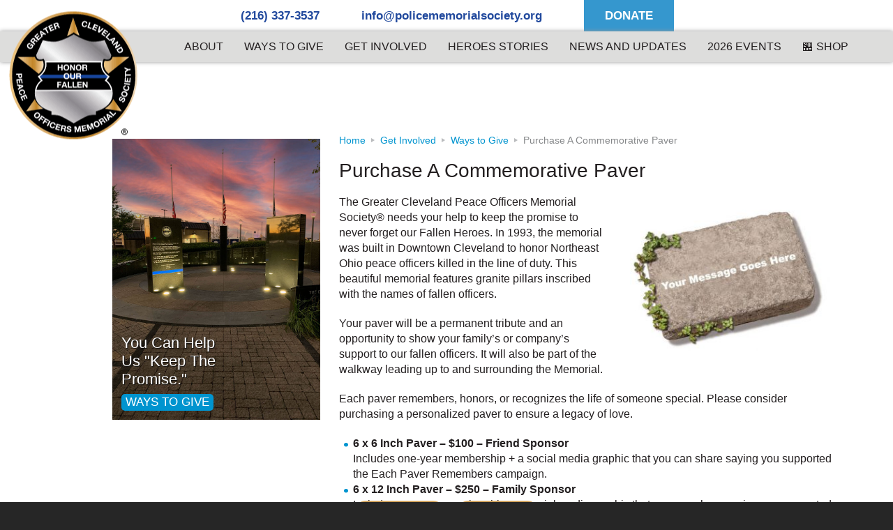

--- FILE ---
content_type: text/html; charset=UTF-8
request_url: https://www.policememorialsociety.org/get-involved/ways-to-give/purchase-a-commemorative-paver/
body_size: 19707
content:
<!DOCTYPE html>
<html lang="en-US">
<head>
<meta charset="UTF-8" />
<meta name="viewport" content="width=device-width, initial-scale=1.0"/><meta name='robots' content='index, follow, max-image-preview:large, max-snippet:-1, max-video-preview:-1' />
<script>window._wca = window._wca || [];</script>

	<!-- This site is optimized with the Yoast SEO plugin v26.8 - https://yoast.com/product/yoast-seo-wordpress/ -->
	<title>Purchase A Commemorative Paver - GCPOMS</title>
	<link rel="canonical" href="https://www.policememorialsociety.org/get-involved/ways-to-give/purchase-a-commemorative-paver/" />
	<meta property="og:locale" content="en_US" />
	<meta property="og:type" content="article" />
	<meta property="og:title" content="Purchase A Commemorative Paver - GCPOMS" />
	<meta property="og:description" content="The Greater Cleveland Peace Officers Memorial Society® needs your help to keep the promise to never forget our Fallen Heroes. In 1993, the memorial was built in Downtown Cleveland to honor Northeast Ohio peace officers killed in the line of duty. This beautiful memorial features granite pillars inscribed with the names of fallen officers. YourRead More" />
	<meta property="og:url" content="https://www.policememorialsociety.org/get-involved/ways-to-give/purchase-a-commemorative-paver/" />
	<meta property="og:site_name" content="GCPOMS" />
	<meta property="article:modified_time" content="2024-05-01T01:24:10+00:00" />
	<meta property="og:image" content="https://www.policememorialsociety.org/wp-content/uploads/paver-sample-300x228.jpg" />
	<meta name="twitter:card" content="summary_large_image" />
	<meta name="twitter:label1" content="Est. reading time" />
	<meta name="twitter:data1" content="2 minutes" />
	<script type="application/ld+json" class="yoast-schema-graph">{"@context":"https://schema.org","@graph":[{"@type":"WebPage","@id":"https://www.policememorialsociety.org/get-involved/ways-to-give/purchase-a-commemorative-paver/","url":"https://www.policememorialsociety.org/get-involved/ways-to-give/purchase-a-commemorative-paver/","name":"Purchase A Commemorative Paver - GCPOMS","isPartOf":{"@id":"https://www.policememorialsociety.org/#website"},"primaryImageOfPage":{"@id":"https://www.policememorialsociety.org/get-involved/ways-to-give/purchase-a-commemorative-paver/#primaryimage"},"image":{"@id":"https://www.policememorialsociety.org/get-involved/ways-to-give/purchase-a-commemorative-paver/#primaryimage"},"thumbnailUrl":"https://www.policememorialsociety.org/wp-content/uploads/paver-sample-300x228.jpg","datePublished":"2014-04-21T23:28:06+00:00","dateModified":"2024-05-01T01:24:10+00:00","breadcrumb":{"@id":"https://www.policememorialsociety.org/get-involved/ways-to-give/purchase-a-commemorative-paver/#breadcrumb"},"inLanguage":"en-US","potentialAction":[{"@type":"ReadAction","target":["https://www.policememorialsociety.org/get-involved/ways-to-give/purchase-a-commemorative-paver/"]}]},{"@type":"ImageObject","inLanguage":"en-US","@id":"https://www.policememorialsociety.org/get-involved/ways-to-give/purchase-a-commemorative-paver/#primaryimage","url":"https://www.policememorialsociety.org/wp-content/uploads/paver-sample.jpg","contentUrl":"https://www.policememorialsociety.org/wp-content/uploads/paver-sample.jpg","width":558,"height":424,"caption":"Paver example"},{"@type":"BreadcrumbList","@id":"https://www.policememorialsociety.org/get-involved/ways-to-give/purchase-a-commemorative-paver/#breadcrumb","itemListElement":[{"@type":"ListItem","position":1,"name":"Home","item":"https://www.policememorialsociety.org/"},{"@type":"ListItem","position":2,"name":"Get Involved","item":"https://www.policememorialsociety.org/get-involved/"},{"@type":"ListItem","position":3,"name":"Ways to Give","item":"https://www.policememorialsociety.org/get-involved/ways-to-give/"},{"@type":"ListItem","position":4,"name":"Purchase A Commemorative Paver"}]},{"@type":"WebSite","@id":"https://www.policememorialsociety.org/#website","url":"https://www.policememorialsociety.org/","name":"GCPOMS","description":"Keeping &quot;The Promise&quot;","potentialAction":[{"@type":"SearchAction","target":{"@type":"EntryPoint","urlTemplate":"https://www.policememorialsociety.org/?s={search_term_string}"},"query-input":{"@type":"PropertyValueSpecification","valueRequired":true,"valueName":"search_term_string"}}],"inLanguage":"en-US"}]}</script>
	<!-- / Yoast SEO plugin. -->


<link rel='dns-prefetch' href='//fast.fonts.net' />
<link rel='dns-prefetch' href='//stats.wp.com' />
<link rel='dns-prefetch' href='//cdn.jsdelivr.net' />
<link rel='dns-prefetch' href='//fonts.googleapis.com' />
<link rel="alternate" type="application/rss+xml" title="GCPOMS &raquo; Feed" href="https://www.policememorialsociety.org/feed/" />
<link rel="alternate" type="application/rss+xml" title="GCPOMS &raquo; Comments Feed" href="https://www.policememorialsociety.org/comments/feed/" />
<link rel="alternate" type="application/rss+xml" title="GCPOMS &raquo; Purchase A Commemorative Paver Comments Feed" href="https://www.policememorialsociety.org/get-involved/ways-to-give/purchase-a-commemorative-paver/feed/" />
<link rel="alternate" title="oEmbed (JSON)" type="application/json+oembed" href="https://www.policememorialsociety.org/wp-json/oembed/1.0/embed?url=https%3A%2F%2Fwww.policememorialsociety.org%2Fget-involved%2Fways-to-give%2Fpurchase-a-commemorative-paver%2F" />
<link rel="alternate" title="oEmbed (XML)" type="text/xml+oembed" href="https://www.policememorialsociety.org/wp-json/oembed/1.0/embed?url=https%3A%2F%2Fwww.policememorialsociety.org%2Fget-involved%2Fways-to-give%2Fpurchase-a-commemorative-paver%2F&#038;format=xml" />
		<!-- This site uses the Google Analytics by MonsterInsights plugin v9.11.1 - Using Analytics tracking - https://www.monsterinsights.com/ -->
		<!-- Note: MonsterInsights is not currently configured on this site. The site owner needs to authenticate with Google Analytics in the MonsterInsights settings panel. -->
					<!-- No tracking code set -->
				<!-- / Google Analytics by MonsterInsights -->
		<style id='wp-img-auto-sizes-contain-inline-css' type='text/css'>
img:is([sizes=auto i],[sizes^="auto," i]){contain-intrinsic-size:3000px 1500px}
/*# sourceURL=wp-img-auto-sizes-contain-inline-css */
</style>
<link rel='stylesheet' id='slick-gallery-css' href='//cdn.jsdelivr.net/jquery.slick/1.5.9/slick.css?ver=c225d328289a7ed7fb9715e4467e4042' type='text/css' media='all' />
<link rel='stylesheet' id='commemoration-2016-css' href='https://www.policememorialsociety.org/wp-content/themes/gcpoms/css/2016-commemoration.css?ver=c225d328289a7ed7fb9715e4467e4042' type='text/css' media='all' />
<link rel='stylesheet' id='gcpoms-css' href='https://www.policememorialsociety.org/wp-content/themes/gcpoms/style.css?ver=2.1.2' type='text/css' media='all' />
<style id='wp-emoji-styles-inline-css' type='text/css'>

	img.wp-smiley, img.emoji {
		display: inline !important;
		border: none !important;
		box-shadow: none !important;
		height: 1em !important;
		width: 1em !important;
		margin: 0 0.07em !important;
		vertical-align: -0.1em !important;
		background: none !important;
		padding: 0 !important;
	}
/*# sourceURL=wp-emoji-styles-inline-css */
</style>
<link rel='stylesheet' id='wp-block-library-css' href='https://www.policememorialsociety.org/wp-includes/css/dist/block-library/style.min.css?ver=c225d328289a7ed7fb9715e4467e4042' type='text/css' media='all' />
<style id='classic-theme-styles-inline-css' type='text/css'>
/*! This file is auto-generated */
.wp-block-button__link{color:#fff;background-color:#32373c;border-radius:9999px;box-shadow:none;text-decoration:none;padding:calc(.667em + 2px) calc(1.333em + 2px);font-size:1.125em}.wp-block-file__button{background:#32373c;color:#fff;text-decoration:none}
/*# sourceURL=/wp-includes/css/classic-themes.min.css */
</style>
<link rel='stylesheet' id='mediaelement-css' href='https://www.policememorialsociety.org/wp-includes/js/mediaelement/mediaelementplayer-legacy.min.css?ver=4.2.17' type='text/css' media='all' />
<link rel='stylesheet' id='wp-mediaelement-css' href='https://www.policememorialsociety.org/wp-includes/js/mediaelement/wp-mediaelement.min.css?ver=c225d328289a7ed7fb9715e4467e4042' type='text/css' media='all' />
<style id='jetpack-sharing-buttons-style-inline-css' type='text/css'>
.jetpack-sharing-buttons__services-list{display:flex;flex-direction:row;flex-wrap:wrap;gap:0;list-style-type:none;margin:5px;padding:0}.jetpack-sharing-buttons__services-list.has-small-icon-size{font-size:12px}.jetpack-sharing-buttons__services-list.has-normal-icon-size{font-size:16px}.jetpack-sharing-buttons__services-list.has-large-icon-size{font-size:24px}.jetpack-sharing-buttons__services-list.has-huge-icon-size{font-size:36px}@media print{.jetpack-sharing-buttons__services-list{display:none!important}}.editor-styles-wrapper .wp-block-jetpack-sharing-buttons{gap:0;padding-inline-start:0}ul.jetpack-sharing-buttons__services-list.has-background{padding:1.25em 2.375em}
/*# sourceURL=https://www.policememorialsociety.org/wp-content/plugins/jetpack/_inc/blocks/sharing-buttons/view.css */
</style>
<style id='global-styles-inline-css' type='text/css'>
:root{--wp--preset--aspect-ratio--square: 1;--wp--preset--aspect-ratio--4-3: 4/3;--wp--preset--aspect-ratio--3-4: 3/4;--wp--preset--aspect-ratio--3-2: 3/2;--wp--preset--aspect-ratio--2-3: 2/3;--wp--preset--aspect-ratio--16-9: 16/9;--wp--preset--aspect-ratio--9-16: 9/16;--wp--preset--color--black: #000000;--wp--preset--color--cyan-bluish-gray: #abb8c3;--wp--preset--color--white: #ffffff;--wp--preset--color--pale-pink: #f78da7;--wp--preset--color--vivid-red: #cf2e2e;--wp--preset--color--luminous-vivid-orange: #ff6900;--wp--preset--color--luminous-vivid-amber: #fcb900;--wp--preset--color--light-green-cyan: #7bdcb5;--wp--preset--color--vivid-green-cyan: #00d084;--wp--preset--color--pale-cyan-blue: #8ed1fc;--wp--preset--color--vivid-cyan-blue: #0693e3;--wp--preset--color--vivid-purple: #9b51e0;--wp--preset--gradient--vivid-cyan-blue-to-vivid-purple: linear-gradient(135deg,rgb(6,147,227) 0%,rgb(155,81,224) 100%);--wp--preset--gradient--light-green-cyan-to-vivid-green-cyan: linear-gradient(135deg,rgb(122,220,180) 0%,rgb(0,208,130) 100%);--wp--preset--gradient--luminous-vivid-amber-to-luminous-vivid-orange: linear-gradient(135deg,rgb(252,185,0) 0%,rgb(255,105,0) 100%);--wp--preset--gradient--luminous-vivid-orange-to-vivid-red: linear-gradient(135deg,rgb(255,105,0) 0%,rgb(207,46,46) 100%);--wp--preset--gradient--very-light-gray-to-cyan-bluish-gray: linear-gradient(135deg,rgb(238,238,238) 0%,rgb(169,184,195) 100%);--wp--preset--gradient--cool-to-warm-spectrum: linear-gradient(135deg,rgb(74,234,220) 0%,rgb(151,120,209) 20%,rgb(207,42,186) 40%,rgb(238,44,130) 60%,rgb(251,105,98) 80%,rgb(254,248,76) 100%);--wp--preset--gradient--blush-light-purple: linear-gradient(135deg,rgb(255,206,236) 0%,rgb(152,150,240) 100%);--wp--preset--gradient--blush-bordeaux: linear-gradient(135deg,rgb(254,205,165) 0%,rgb(254,45,45) 50%,rgb(107,0,62) 100%);--wp--preset--gradient--luminous-dusk: linear-gradient(135deg,rgb(255,203,112) 0%,rgb(199,81,192) 50%,rgb(65,88,208) 100%);--wp--preset--gradient--pale-ocean: linear-gradient(135deg,rgb(255,245,203) 0%,rgb(182,227,212) 50%,rgb(51,167,181) 100%);--wp--preset--gradient--electric-grass: linear-gradient(135deg,rgb(202,248,128) 0%,rgb(113,206,126) 100%);--wp--preset--gradient--midnight: linear-gradient(135deg,rgb(2,3,129) 0%,rgb(40,116,252) 100%);--wp--preset--font-size--small: 13px;--wp--preset--font-size--medium: 20px;--wp--preset--font-size--large: 36px;--wp--preset--font-size--x-large: 42px;--wp--preset--spacing--20: 0.44rem;--wp--preset--spacing--30: 0.67rem;--wp--preset--spacing--40: 1rem;--wp--preset--spacing--50: 1.5rem;--wp--preset--spacing--60: 2.25rem;--wp--preset--spacing--70: 3.38rem;--wp--preset--spacing--80: 5.06rem;--wp--preset--shadow--natural: 6px 6px 9px rgba(0, 0, 0, 0.2);--wp--preset--shadow--deep: 12px 12px 50px rgba(0, 0, 0, 0.4);--wp--preset--shadow--sharp: 6px 6px 0px rgba(0, 0, 0, 0.2);--wp--preset--shadow--outlined: 6px 6px 0px -3px rgb(255, 255, 255), 6px 6px rgb(0, 0, 0);--wp--preset--shadow--crisp: 6px 6px 0px rgb(0, 0, 0);}:where(.is-layout-flex){gap: 0.5em;}:where(.is-layout-grid){gap: 0.5em;}body .is-layout-flex{display: flex;}.is-layout-flex{flex-wrap: wrap;align-items: center;}.is-layout-flex > :is(*, div){margin: 0;}body .is-layout-grid{display: grid;}.is-layout-grid > :is(*, div){margin: 0;}:where(.wp-block-columns.is-layout-flex){gap: 2em;}:where(.wp-block-columns.is-layout-grid){gap: 2em;}:where(.wp-block-post-template.is-layout-flex){gap: 1.25em;}:where(.wp-block-post-template.is-layout-grid){gap: 1.25em;}.has-black-color{color: var(--wp--preset--color--black) !important;}.has-cyan-bluish-gray-color{color: var(--wp--preset--color--cyan-bluish-gray) !important;}.has-white-color{color: var(--wp--preset--color--white) !important;}.has-pale-pink-color{color: var(--wp--preset--color--pale-pink) !important;}.has-vivid-red-color{color: var(--wp--preset--color--vivid-red) !important;}.has-luminous-vivid-orange-color{color: var(--wp--preset--color--luminous-vivid-orange) !important;}.has-luminous-vivid-amber-color{color: var(--wp--preset--color--luminous-vivid-amber) !important;}.has-light-green-cyan-color{color: var(--wp--preset--color--light-green-cyan) !important;}.has-vivid-green-cyan-color{color: var(--wp--preset--color--vivid-green-cyan) !important;}.has-pale-cyan-blue-color{color: var(--wp--preset--color--pale-cyan-blue) !important;}.has-vivid-cyan-blue-color{color: var(--wp--preset--color--vivid-cyan-blue) !important;}.has-vivid-purple-color{color: var(--wp--preset--color--vivid-purple) !important;}.has-black-background-color{background-color: var(--wp--preset--color--black) !important;}.has-cyan-bluish-gray-background-color{background-color: var(--wp--preset--color--cyan-bluish-gray) !important;}.has-white-background-color{background-color: var(--wp--preset--color--white) !important;}.has-pale-pink-background-color{background-color: var(--wp--preset--color--pale-pink) !important;}.has-vivid-red-background-color{background-color: var(--wp--preset--color--vivid-red) !important;}.has-luminous-vivid-orange-background-color{background-color: var(--wp--preset--color--luminous-vivid-orange) !important;}.has-luminous-vivid-amber-background-color{background-color: var(--wp--preset--color--luminous-vivid-amber) !important;}.has-light-green-cyan-background-color{background-color: var(--wp--preset--color--light-green-cyan) !important;}.has-vivid-green-cyan-background-color{background-color: var(--wp--preset--color--vivid-green-cyan) !important;}.has-pale-cyan-blue-background-color{background-color: var(--wp--preset--color--pale-cyan-blue) !important;}.has-vivid-cyan-blue-background-color{background-color: var(--wp--preset--color--vivid-cyan-blue) !important;}.has-vivid-purple-background-color{background-color: var(--wp--preset--color--vivid-purple) !important;}.has-black-border-color{border-color: var(--wp--preset--color--black) !important;}.has-cyan-bluish-gray-border-color{border-color: var(--wp--preset--color--cyan-bluish-gray) !important;}.has-white-border-color{border-color: var(--wp--preset--color--white) !important;}.has-pale-pink-border-color{border-color: var(--wp--preset--color--pale-pink) !important;}.has-vivid-red-border-color{border-color: var(--wp--preset--color--vivid-red) !important;}.has-luminous-vivid-orange-border-color{border-color: var(--wp--preset--color--luminous-vivid-orange) !important;}.has-luminous-vivid-amber-border-color{border-color: var(--wp--preset--color--luminous-vivid-amber) !important;}.has-light-green-cyan-border-color{border-color: var(--wp--preset--color--light-green-cyan) !important;}.has-vivid-green-cyan-border-color{border-color: var(--wp--preset--color--vivid-green-cyan) !important;}.has-pale-cyan-blue-border-color{border-color: var(--wp--preset--color--pale-cyan-blue) !important;}.has-vivid-cyan-blue-border-color{border-color: var(--wp--preset--color--vivid-cyan-blue) !important;}.has-vivid-purple-border-color{border-color: var(--wp--preset--color--vivid-purple) !important;}.has-vivid-cyan-blue-to-vivid-purple-gradient-background{background: var(--wp--preset--gradient--vivid-cyan-blue-to-vivid-purple) !important;}.has-light-green-cyan-to-vivid-green-cyan-gradient-background{background: var(--wp--preset--gradient--light-green-cyan-to-vivid-green-cyan) !important;}.has-luminous-vivid-amber-to-luminous-vivid-orange-gradient-background{background: var(--wp--preset--gradient--luminous-vivid-amber-to-luminous-vivid-orange) !important;}.has-luminous-vivid-orange-to-vivid-red-gradient-background{background: var(--wp--preset--gradient--luminous-vivid-orange-to-vivid-red) !important;}.has-very-light-gray-to-cyan-bluish-gray-gradient-background{background: var(--wp--preset--gradient--very-light-gray-to-cyan-bluish-gray) !important;}.has-cool-to-warm-spectrum-gradient-background{background: var(--wp--preset--gradient--cool-to-warm-spectrum) !important;}.has-blush-light-purple-gradient-background{background: var(--wp--preset--gradient--blush-light-purple) !important;}.has-blush-bordeaux-gradient-background{background: var(--wp--preset--gradient--blush-bordeaux) !important;}.has-luminous-dusk-gradient-background{background: var(--wp--preset--gradient--luminous-dusk) !important;}.has-pale-ocean-gradient-background{background: var(--wp--preset--gradient--pale-ocean) !important;}.has-electric-grass-gradient-background{background: var(--wp--preset--gradient--electric-grass) !important;}.has-midnight-gradient-background{background: var(--wp--preset--gradient--midnight) !important;}.has-small-font-size{font-size: var(--wp--preset--font-size--small) !important;}.has-medium-font-size{font-size: var(--wp--preset--font-size--medium) !important;}.has-large-font-size{font-size: var(--wp--preset--font-size--large) !important;}.has-x-large-font-size{font-size: var(--wp--preset--font-size--x-large) !important;}
:where(.wp-block-post-template.is-layout-flex){gap: 1.25em;}:where(.wp-block-post-template.is-layout-grid){gap: 1.25em;}
:where(.wp-block-term-template.is-layout-flex){gap: 1.25em;}:where(.wp-block-term-template.is-layout-grid){gap: 1.25em;}
:where(.wp-block-columns.is-layout-flex){gap: 2em;}:where(.wp-block-columns.is-layout-grid){gap: 2em;}
:root :where(.wp-block-pullquote){font-size: 1.5em;line-height: 1.6;}
/*# sourceURL=global-styles-inline-css */
</style>
<link rel='stylesheet' id='responsive-video-css' href='https://www.policememorialsociety.org/wp-content/plugins/responsive-video/css/responsive-videos.css?ver=27082012' type='text/css' media='all' />
<link rel='stylesheet' id='woo-donations-front-style-css' href='https://www.policememorialsociety.org/wp-content/plugins/woo-donations/assets/css/wdgk-front-style.css?ver=4.4.3' type='text/css' media='all' />
<link rel='stylesheet' id='woocommerce-layout-css' href='https://www.policememorialsociety.org/wp-content/plugins/woocommerce/assets/css/woocommerce-layout.css?ver=10.4.3' type='text/css' media='all' />
<style id='woocommerce-layout-inline-css' type='text/css'>

	.infinite-scroll .woocommerce-pagination {
		display: none;
	}
/*# sourceURL=woocommerce-layout-inline-css */
</style>
<link rel='stylesheet' id='woocommerce-smallscreen-css' href='https://www.policememorialsociety.org/wp-content/plugins/woocommerce/assets/css/woocommerce-smallscreen.css?ver=10.4.3' type='text/css' media='only screen and (max-width: 768px)' />
<link rel='stylesheet' id='woocommerce-general-css' href='https://www.policememorialsociety.org/wp-content/plugins/woocommerce/assets/css/woocommerce.css?ver=10.4.3' type='text/css' media='all' />
<style id='woocommerce-inline-inline-css' type='text/css'>
.woocommerce form .form-row .required { visibility: visible; }
/*# sourceURL=woocommerce-inline-inline-css */
</style>
<link rel='stylesheet' id='wpfront-notification-bar-css' href='https://www.policememorialsociety.org/wp-content/plugins/wpfront-notification-bar/css/wpfront-notification-bar.min.css?ver=3.5.1.05102' type='text/css' media='all' />
<link rel='stylesheet' id='tablepress-default-css' href='https://www.policememorialsociety.org/wp-content/plugins/tablepress/css/build/default.css?ver=3.2.6' type='text/css' media='all' />
<link rel='stylesheet' id='mm-compiled-options-mobmenu-css' href='https://www.policememorialsociety.org/wp-content/uploads/dynamic-mobmenu.css?ver=2.8.7-518' type='text/css' media='all' />
<link rel='stylesheet' id='mm-google-webfont-dosis-css' href='//fonts.googleapis.com/css?family=Dosis%3Ainherit%2C400&#038;subset=latin%2Clatin-ext&#038;ver=6.9' type='text/css' media='all' />
<link rel='stylesheet' id='forget-about-shortcode-buttons-css' href='https://www.policememorialsociety.org/wp-content/plugins/forget-about-shortcode-buttons/public/css/button-styles.css?ver=2.1.3' type='text/css' media='all' />
<link rel='stylesheet' id='cssmobmenu-icons-css' href='https://www.policememorialsociety.org/wp-content/plugins/mobile-menu/includes/css/mobmenu-icons.css?ver=c225d328289a7ed7fb9715e4467e4042' type='text/css' media='all' />
<link rel='stylesheet' id='cssmobmenu-css' href='https://www.policememorialsociety.org/wp-content/plugins/mobile-menu/includes/css/mobmenu.css?ver=2.8.7' type='text/css' media='all' />
<link rel='stylesheet' id='jetpack-swiper-library-css' href='https://www.policememorialsociety.org/wp-content/plugins/jetpack/_inc/blocks/swiper.css?ver=15.4' type='text/css' media='all' />
<link rel='stylesheet' id='jetpack-carousel-css' href='https://www.policememorialsociety.org/wp-content/plugins/jetpack/modules/carousel/jetpack-carousel.css?ver=15.4' type='text/css' media='all' />
<script type="text/javascript" src="https://fast.fonts.net/jsapi/4ea2328d-c1ef-407a-9265-a8d445f11d79.js?ver=c225d328289a7ed7fb9715e4467e4042" id="fonts-com-js"></script>
<script type="text/javascript" src="https://www.policememorialsociety.org/wp-includes/js/jquery/jquery.min.js?ver=3.7.1" id="jquery-core-js"></script>
<script type="text/javascript" src="https://www.policememorialsociety.org/wp-includes/js/jquery/jquery-migrate.min.js?ver=3.4.1" id="jquery-migrate-js"></script>
<script type="text/javascript" src="https://www.policememorialsociety.org/wp-content/plugins/woocommerce/assets/js/jquery-blockui/jquery.blockUI.min.js?ver=2.7.0-wc.10.4.3" id="wc-jquery-blockui-js" defer="defer" data-wp-strategy="defer"></script>
<script type="text/javascript" id="wc-add-to-cart-js-extra">
/* <![CDATA[ */
var wc_add_to_cart_params = {"ajax_url":"/wp-admin/admin-ajax.php","wc_ajax_url":"/?wc-ajax=%%endpoint%%","i18n_view_cart":"View cart","cart_url":"https://www.policememorialsociety.org/cart-2/","is_cart":"","cart_redirect_after_add":"no"};
//# sourceURL=wc-add-to-cart-js-extra
/* ]]> */
</script>
<script type="text/javascript" src="https://www.policememorialsociety.org/wp-content/plugins/woocommerce/assets/js/frontend/add-to-cart.min.js?ver=10.4.3" id="wc-add-to-cart-js" defer="defer" data-wp-strategy="defer"></script>
<script type="text/javascript" src="https://www.policememorialsociety.org/wp-content/plugins/woocommerce/assets/js/js-cookie/js.cookie.min.js?ver=2.1.4-wc.10.4.3" id="wc-js-cookie-js" defer="defer" data-wp-strategy="defer"></script>
<script type="text/javascript" id="woocommerce-js-extra">
/* <![CDATA[ */
var woocommerce_params = {"ajax_url":"/wp-admin/admin-ajax.php","wc_ajax_url":"/?wc-ajax=%%endpoint%%","i18n_password_show":"Show password","i18n_password_hide":"Hide password"};
//# sourceURL=woocommerce-js-extra
/* ]]> */
</script>
<script type="text/javascript" src="https://www.policememorialsociety.org/wp-content/plugins/woocommerce/assets/js/frontend/woocommerce.min.js?ver=10.4.3" id="woocommerce-js" defer="defer" data-wp-strategy="defer"></script>
<script type="text/javascript" src="https://www.policememorialsociety.org/wp-content/plugins/wpfront-notification-bar/js/wpfront-notification-bar.min.js?ver=3.5.1.05102" id="wpfront-notification-bar-js"></script>
<script type="text/javascript" src="https://www.policememorialsociety.org/wp-content/themes/gcpoms/lib/js/modernizr.min.js?ver=c225d328289a7ed7fb9715e4467e4042" id="modernizr-js"></script>
<script type="text/javascript" src="https://stats.wp.com/s-202605.js" id="woocommerce-analytics-js" defer="defer" data-wp-strategy="defer"></script>
<script type="text/javascript" src="https://www.policememorialsociety.org/wp-content/plugins/mobile-menu/includes/js/mobmenu.js?ver=2.8.7" id="mobmenujs-js"></script>
<link rel="https://api.w.org/" href="https://www.policememorialsociety.org/wp-json/" /><link rel="alternate" title="JSON" type="application/json" href="https://www.policememorialsociety.org/wp-json/wp/v2/pages/1718" /><!-- start Simple Custom CSS and JS -->
<style type="text/css">
.page-id-5315 h3 {font-size: 40px; font-weight: 600; padding-top: 50px !important;}

.page-id-5315 h4 {font-size: 24px;}

.page-id-5315 .entry-header {display: none;}</style>
<!-- end Simple Custom CSS and JS -->
<!-- start Simple Custom CSS and JS -->
<style type="text/css">
.buttonbar {margin-right: 20px !important;  color: #fff  !important; line-height: 1.5em;background: #d2a560;  font-size: 18px; border: 0px;padding: 10px 20px !important; border-radius: 15px 15px 0px 0px;font-weight: 600;}
.buttonbar:last-child {margin-right: 0px !important;}
#wpfront-notification-bar {overflow: visible !important;padding-bottom: 0px;padding-top: 0px;}
</style>
<!-- end Simple Custom CSS and JS -->
<!-- start Simple Custom CSS and JS -->
<style type="text/css">
.genesis-nav-menu > .menu-item > a {padding: 10px 15px !important;font-size: 16px !important;}
@media (min-width: 981px) and (max-width: 1500px) {.nav-primary .genesis-nav-menu {padding-left: 200px;}}
@media (min-width: 1501px) {.nav-primary .genesis-nav-menu {padding-left: 100px;}}
.site-header .wrap {max-width: 1600px !important; text-align: center;}
@media (max-width: 980px) {.nav-primary {background-color: #fff;}}
#menu-secondary-menu {width: fit-content; margin: auto;}
#menu-secondary-menu a {padding: 10px 30px;color: #21499d;font-weight: 600;font-size: 17px;}
.nav-primary {top: 0px !important;background: #dddddc !important;}
@media (min-width: 1025px) {.title-area {top: -40px;}}
li#menu-item-5482 a {background-color: #3597ce; color: #fff; margin-left: 30px;}
.home .site-inner {padding-top: 4rem;}
.site-inner {padding-top: 0rem;}
.header-image .title-area {margin-bottom: -50px;}</style>
<!-- end Simple Custom CSS and JS -->
<!-- start Simple Custom CSS and JS -->
<style type="text/css">
.hide-rib-popup #elementor-popup-modal-4583 {
	display: none !important;
}</style>
<!-- end Simple Custom CSS and JS -->
<!-- start Simple Custom CSS and JS -->
<style type="text/css">
/* Add your CSS code here.

For example:
.example {
    color: red;
}

For brushing up on your CSS knowledge, check out http://www.w3schools.com/css/css_syntax.asp

End of comment */ 

h3 { color:black !important; padding-top:20px !important; }

img.cta-img, img.alignnone, img.centered, img.aligncenter, img.alignright, img.alignleft {
  background-color: transparent !important;
  border-color: transparent !important;
  

}

.wp-caption-text { text-align:left !important; padding-left:20px !important; }

.alignright img {
    margin-left: 10px !important;
}

.related.products { display:none; }

.home #commemoration-2016::after {
	display: none;
}

.home #commemoration-2016 h2 {
	font-size: 20px;
	font-size: 2rem;
	text-align: inherit;
	font-family: inherit;
	margin-top: inherit;
	margin-bottom: inherit;
}

#menu-item-3967 a::before {
  display: inline-block;
  content: '';
  width: 22px;
  height: 22px;
  background-image: url("data:image/svg+xml,%3Csvg aria-hidden='true' focusable='false' data-prefix='fas' data-icon='store' class='svg-inline--fa fa-store fa-w-20' role='img' xmlns='http://www.w3.org/2000/svg' viewBox='0 0 616 512'%3E%3Cpath fill='currentColor' d='M602 118.6L537.1 15C531.3 5.7 521 0 510 0H106C95 0 84.7 5.7 78.9 15L14 118.6c-33.5 53.5-3.8 127.9 58.8 136.4 4.5.6 9.1.9 13.7.9 29.6 0 55.8-13 73.8-33.1 18 20.1 44.3 33.1 73.8 33.1 29.6 0 55.8-13 73.8-33.1 18 20.1 44.3 33.1 73.8 33.1 29.6 0 55.8-13 73.8-33.1 18.1 20.1 44.3 33.1 73.8 33.1 4.7 0 9.2-.3 13.7-.9 62.8-8.4 92.6-82.8 59-136.4zM529.5 288c-10 0-19.9-1.5-29.5-3.8V384H116v-99.8c-9.6 2.2-19.5 3.8-29.5 3.8-6 0-12.1-.4-18-1.2-5.6-.8-11.1-2.1-16.4-3.6V480c0 17.7 14.3 32 32 32h448c17.7 0 32-14.3 32-32V283.2c-5.4 1.6-10.8 2.9-16.4 3.6-6.1.8-12.1 1.2-18.2 1.2z'%3E%3C/path%3E%3C/svg%3E");
  background-repeat: no-repeat;
  background-size: contain;
  background-position: 50% 4px;
  margin: -2px 5px -2px -2px;
}
#menu-item-3967 a:hover::before {
  background-image: url("data:image/svg+xml,%3Csvg aria-hidden='true' focusable='false' data-prefix='fas' data-icon='store' class='svg-inline--fa fa-store fa-w-20' role='img' xmlns='http://www.w3.org/2000/svg' viewBox='0 0 616 512'%3E%3Cpath fill='%23ffffff' d='M602 118.6L537.1 15C531.3 5.7 521 0 510 0H106C95 0 84.7 5.7 78.9 15L14 118.6c-33.5 53.5-3.8 127.9 58.8 136.4 4.5.6 9.1.9 13.7.9 29.6 0 55.8-13 73.8-33.1 18 20.1 44.3 33.1 73.8 33.1 29.6 0 55.8-13 73.8-33.1 18 20.1 44.3 33.1 73.8 33.1 29.6 0 55.8-13 73.8-33.1 18.1 20.1 44.3 33.1 73.8 33.1 4.7 0 9.2-.3 13.7-.9 62.8-8.4 92.6-82.8 59-136.4zM529.5 288c-10 0-19.9-1.5-29.5-3.8V384H116v-99.8c-9.6 2.2-19.5 3.8-29.5 3.8-6 0-12.1-.4-18-1.2-5.6-.8-11.1-2.1-16.4-3.6V480c0 17.7 14.3 32 32 32h448c17.7 0 32-14.3 32-32V283.2c-5.4 1.6-10.8 2.9-16.4 3.6-6.1.8-12.1 1.2-18.2 1.2z'%3E%3C/path%3E%3C/svg%3E");
}</style>
<!-- end Simple Custom CSS and JS -->
<!-- start Simple Custom CSS and JS -->
<script type="text/javascript">
jQuery(document).on('elementor/popup/hide', function(event, id){
	if(4583 == id) {
      Cookies.set('hideRibPopup', 'true', {expires: 1});
	}
});

jQuery('document').ready(function(){
	if(Cookies.get('hideRibPopup')) {
		jQuery('body').addClass('hide-rib-popup');
	}
});

jQuery( document ).ready( function( $ ) {
	$( document ).on( 'click', '.close-popup', function( event ) {
		elementorProFrontend.modules.popup.closePopup( {}, event );
	} );
} );</script>
<!-- end Simple Custom CSS and JS -->
<!-- start Simple Custom CSS and JS -->
<!-- Facebook Pixel Code -->
<script>
  !function(f,b,e,v,n,t,s)
  {if(f.fbq)return;n=f.fbq=function(){n.callMethod?
  n.callMethod.apply(n,arguments):n.queue.push(arguments)};
  if(!f._fbq)f._fbq=n;n.push=n;n.loaded=!0;n.version='2.0';
  n.queue=[];t=b.createElement(e);t.async=!0;
  t.src=v;s=b.getElementsByTagName(e)[0];
  s.parentNode.insertBefore(t,s)}(window, document,'script',
  'https://connect.facebook.net/en_US/fbevents.js');
  fbq('init', '2148587588751712');
  fbq('track', 'PageView');
</script>
<noscript><img height="1" width="1" style="display:none"
  src="https://www.facebook.com/tr?id=2148587588751712&ev=PageView&noscript=1"
/></noscript>
<!-- End Facebook Pixel Code -->


<!-- end Simple Custom CSS and JS -->
            <style>
                .wdgk_donation_content a.button.wdgk_add_donation { background-color: #289dcc !important; } .wdgk_donation_content a.button.wdgk_add_donation { color: #FFFFFF !important; }            </style>
<link rel="Shortcut Icon" href="https://www.policememorialsociety.org/wp-content/themes/gcpoms/images/favicon.ico" type="image/x-icon" />
<link rel="pingback" href="https://www.policememorialsociety.org/xmlrpc.php" />
<!--[if lt IE 9]><script src="//html5shiv.googlecode.com/svn/trunk/html5.js"></script><![endif]-->

<script>
// Start allowance of jQuery to $ shortcut
jQuery(document).ready(function($){

	// Convert label to placeholder
		$.each($('.gforms-placeholder input, .gforms-placeholder textarea'), function () {
		var gfapId = this.id;
		var gfapLabel = $('label[for=' + gfapId + ']');
		$(gfapLabel).hide();
		var gfapLabelValue = $(gfapLabel).text();
		$(this).attr('placeholder',gfapLabelValue);
	});

	// Use modernizr to add placeholders for IE
	if(!Modernizr.input.placeholder){$("input,textarea").each(function(){if($(this).val()=="" && $(this).attr("placeholder")!=""){$(this).val($(this).attr("placeholder"));$(this).focus(function(){if($(this).val()==$(this).attr("placeholder")) $(this).val("");});$(this).blur(function(){if($(this).val()=="") $(this).val($(this).attr("placeholder"));});}});}

// Ends allowance of jQuery to $ shortcut
});
</script>

	<noscript><style>.woocommerce-product-gallery{ opacity: 1 !important; }</style></noscript>
	<meta name="generator" content="Elementor 3.34.3; features: additional_custom_breakpoints; settings: css_print_method-external, google_font-enabled, font_display-auto">
			<style>
				.e-con.e-parent:nth-of-type(n+4):not(.e-lazyloaded):not(.e-no-lazyload),
				.e-con.e-parent:nth-of-type(n+4):not(.e-lazyloaded):not(.e-no-lazyload) * {
					background-image: none !important;
				}
				@media screen and (max-height: 1024px) {
					.e-con.e-parent:nth-of-type(n+3):not(.e-lazyloaded):not(.e-no-lazyload),
					.e-con.e-parent:nth-of-type(n+3):not(.e-lazyloaded):not(.e-no-lazyload) * {
						background-image: none !important;
					}
				}
				@media screen and (max-height: 640px) {
					.e-con.e-parent:nth-of-type(n+2):not(.e-lazyloaded):not(.e-no-lazyload),
					.e-con.e-parent:nth-of-type(n+2):not(.e-lazyloaded):not(.e-no-lazyload) * {
						background-image: none !important;
					}
				}
			</style>
			<link rel="icon" href="https://www.policememorialsociety.org/wp-content/uploads/cropped-regular-logo-1-32x32.png" sizes="32x32" />
<link rel="icon" href="https://www.policememorialsociety.org/wp-content/uploads/cropped-regular-logo-1-192x192.png" sizes="192x192" />
<link rel="apple-touch-icon" href="https://www.policememorialsociety.org/wp-content/uploads/cropped-regular-logo-1-180x180.png" />
<meta name="msapplication-TileImage" content="https://www.policememorialsociety.org/wp-content/uploads/cropped-regular-logo-1-270x270.png" />
<style id="sccss">/* Enter Your Custom CSS Here */
/*
Welcome to Custom CSS!

CSS (Cascading Style Sheets) is a kind of code that tells the browser how
to render a web page. You may delete these comments and get started with
your customizations.

By default, your stylesheet will be loaded after the theme stylesheets,
which means that your rules can take precedence and override the theme CSS
rules. Just write here what you want to change, you don't need to copy all
your theme's stylesheet content.
*/


.genesis-nav-menu a {
	padding: 15px 22px;
	padding: 1.5rem 2.2rem;
}

.nav-primary {
	top: 50px;
}

.gform_wrapper .top_label input.medium, .gform_wrapper .top_label select.medium {
	width: 100%;
}

.title-area {
	border-radius: 50%;
	margin: 10px;
	max-height: 188px;
	max-width: 188px;
	padding: 0;
}

.header-image .site-title, .header-image .site-title a {
	min-height: 188px;
	min-width: 188px;
}

.header-image .title-area {
	padding-top: 0;
}

title-area {
	background: url('//www.tprxzlrqc.pw/wp-content/uploads/genesis-extender/plugin/images/') no-repeat scroll 0 0;
	background-color: transparent;
}

.site-title {
	margin: 0;
}

.header-image .site-title {
	margin-left: 2px;
}

.site-footer .credit, .site-footer .copy {
	font-size: 1.1rem;
}

.entry-title {
	font-size: 28px;
	font-size: 2.8rem;
}

.home.page .site-header, {
	position: absolute !important;
}

.soliloquy-theme-classic .soliloquy-prev {
	background: none !important;
}

.footer-contact-link a {
	color: #07B7EC;
	background: none;
	font-size: 18px;
	font-size: 1.8rem;
}

.footer-nav ul.nav li {
	background: none;
}

/* eNews Default Style Guide */
.sidebar .enews-widget {
	background-color: #ffffff;
}

.enews-widget .widget-title {
	color: #000;
	margin-bottom: 10px;
}

.sidebar .widget {
	border-left: none;
	margin-bottom: 10px;
	margin-bottom: 1rem;
	padding-left: 0;
	padding-left: 0;
}

.enews #subscribe {
	padding-top: 5px;
	padding-left: 0;
	padding-right: 0;
	padding-bottom: 36px;
}

.enews p {
	padding: 10px 20px 5px;
}

.enews #subbox,
.enews #subbox1,
.enews #subbox2,
.enews #subbutton {
	border: 1px solid #9d9d9d;
	background-color: #FFFFFF;
	color: #9d9d9d;
	font-family: inherit;
	font-size: 14px;
	font-size: 1.4rem;
	font-weight: normal;
	margin: 0 0 10px;
	outline: none;
	padding: 10px;
	padding: 1rem;
	width: 100%;
	-moz-box-sizing: border-box;
	-webkit-box-sizing: border-box;
	box-sizing: border-box;
}

.enews #subbox:focus,
.enews #subbox1:focus,
.enews #subbox2:focus {
	border: 1px solid #ddd;
	-webkit-box-shadow: 0 0 0 1px #ddd;
	box-shadow: 0 0 0 1px #ddd;
}

.enews #subbutton {
	background-color: #029BD8;
	color: #FFFFFF;
	margin-bottom: 30px;
	margin-bottom: 3rem;
	padding: 1px;
	padding: .1rem;
	font-size: 18px;
	font-size: 1.8rem;
	width: 50%;
	float: right;
}

/* styling officer single page 
.End-of-Watch {
	display: block;
	float: left;
	font-size: 22px;
	font-size: 2.2rem;
	padding-right: 10px;
	padding-top: 75px;
	padding-top: 7.5rem;
}

.officer-image {
	display: block;
	float: left;
	margin-right: 20px;
	margin-right: 2rem;
	margin-bottom: 20px;
	margin-bottom: 2rem;
	padding-top: 20px;
	padding-top: 2rem;
}

.EOW-date {
	display: block;
	float: left;
	font-size: 22px;
	font-size: 2.2rem;
	font-weight: 600;
	padding-top: 75px;
	padding-top: 7.5rem;
}

.Department {
	display: block;
	float: left;
	font-size: 22px;
	font-size: 2.2rem;
}

.officer-age {
	display: block;
	clear: left;
	float: left;
	font-size: 20px;
	font-size: 2rem;
	padding-bottom: 30px;
	padding-bottom: 3rem;
	padding-left: 50px;
	padding-left: 5rem;
}

.officer-bio {
	display: block;
	clear: both;
}

.by {
	display: block;
	clear: both;
	margin-top: 40px;
	margin-top: 4rem;
	font-style: italic;
	color: gray;
}
*/
/* styling links in officer table  */
.type-officer .entry-meta {
	display: none;
}

.entry-content a {
	font-size: 18px;
	text-decoration: underline;
}

/* eliminate nav of featured slider officers */
ul.featuredposts-pagination li {
	display: none;
}

.featuredposts-title h2 a {
	font-size: 16px;
}

.featuredposts-title h2 a:before {
	font-size: 12px;
	content: "FALLEN HERO: ";
}
/* styling hr in the widget */
.hr-widget {
  border: 0;
  width: 80%;
  margin-bottom: 30px;
  margin-bottom: 3.0rem;
  margin-top: 20px;
  margin-top: 2.0rem;
  color: #029db8;
  background-color: #029db8;
}

.homesponsorsbox img {
  background-color: transparent !important;
  border: 0 !important;
}
.homesponsorsbox {
  text-align: center;
  width: 100%;
}</style></head>
<body data-rsssl=1 class="wp-singular page-template-default page page-id-1718 page-child parent-pageid-1700 wp-theme-genesis wp-child-theme-gcpoms theme-genesis woocommerce-no-js header-image nolayout mob-menu-slideout-over elementor-default elementor-kit-4584" itemscope="itemscope" itemtype="http://schema.org/WebPage"><div class="genesis-nav-menu"><ul id="menu-secondary-menu" class="menu"><li id="menu-item-5480" class="first-menu-item menu-item  menu-item-type-custom menu-item-object-custom menu-item-5480"><a href="tel:216-337-3537">(216) 337-3537</a></li>
<li id="menu-item-5481" class="menu-item menu-item-type-custom menu-item-object-custom menu-item-5481"><a href="&#x6d;&#x61;&#105;&#108;t&#x6f;&#x3a;&#x69;&#110;&#102;o&#x40;&#x70;&#x6f;&#108;&#105;c&#x65;&#x6d;&#x65;&#109;&#111;r&#x69;&#x61;&#x6c;&#115;oc&#x69;&#x65;&#x74;&#121;&#46;o&#x72;&#x67;">&#x69;&#x6e;&#x66;&#x6f;&#64;&#112;oli&#x63;&#x65;&#x6d;&#x65;&#109;&#111;ria&#x6c;&#x73;&#x6f;&#x63;&#105;&#101;&#116;y&#46;&#x6f;&#x72;&#x67;</a></li>
<li id="menu-item-5482" class="last-menu-item menu-item menu-item-type-custom menu-item-object-custom menu-item-5482"><a href="https://www.policememorialsociety.org/get-involved/ways-to-give/">DONATE</a></li>
</ul></div><div class="site-container"><header class="site-header" role="banner" itemscope="itemscope" itemtype="http://schema.org/WPHeader"><div class="wrap"><div class="title-area"><p class="site-title" itemprop="headline"><a href="https://www.policememorialsociety.org/">GCPOMS</a></p><p class="site-description" itemprop="description">Keeping &quot;The Promise&quot;</p></div><aside class="widget-area header-widget-area"><nav class="nav-primary" role="navigation" itemscope="itemscope" itemtype="http://schema.org/SiteNavigationElement"><div class="wrap"><ul id="menu-header-menu" class="menu genesis-nav-menu menu-primary"><li id="menu-item-2260" class="first-menu-item menu-item  menu-item-type-custom menu-item-object-custom menu-item-has-children menu-item-2260"><a href="#">ABOUT</a>
<ul class="sub-menu">
	<li id="menu-item-203" class="menu-item menu-item-type-post_type menu-item-object-page menu-item-203"><a href="https://www.policememorialsociety.org/who-we-are/how-we-work/">How We Work</a></li>
	<li id="menu-item-2223" class="menu-item menu-item-type-post_type menu-item-object-page menu-item-2223"><a href="https://www.policememorialsociety.org/awards-and-scholarship-criteria/">Annual Awards &#038; Nomination Criteria</a></li>
	<li id="menu-item-1746" class="menu-item menu-item-type-post_type menu-item-object-page menu-item-1746"><a href="https://www.policememorialsociety.org/peter-lawer-memorial-scholarship/">Peter Lawer Memorial Scholarship</a></li>
	<li id="menu-item-2266" class="menu-item menu-item-type-post_type menu-item-object-page menu-item-2266"><a href="https://www.policememorialsociety.org/who-we-are/">Annual Commemoration</a></li>
	<li id="menu-item-1748" class="menu-item menu-item-type-post_type menu-item-object-page menu-item-1748"><a href="https://www.policememorialsociety.org/get-involved/gcpoms-supporters/">GCPOMS Sponsors</a></li>
	<li id="menu-item-1745" class="menu-item menu-item-type-post_type menu-item-object-page menu-item-1745"><a href="https://www.policememorialsociety.org/who-we-are/lifetime-members/">Lifetime Members</a></li>
	<li id="menu-item-1743" class="menu-item menu-item-type-post_type menu-item-object-page menu-item-1743"><a href="https://www.policememorialsociety.org/who-we-are/board-of-directors/">Board of Directors</a></li>
	<li id="menu-item-1744" class="menu-item menu-item-type-post_type menu-item-object-page menu-item-1744"><a href="https://www.policememorialsociety.org/who-we-are/committee-members/">Committee Members</a></li>
	<li id="menu-item-1885" class="menu-item menu-item-type-post_type menu-item-object-page menu-item-1885"><a href="https://www.policememorialsociety.org/who-we-are/contact-us-2/">Contact Us</a></li>
</ul>
</li>
<li id="menu-item-2035" class="menu-item menu-item-type-post_type menu-item-object-page current-page-ancestor current-menu-ancestor current-menu-parent current-page-parent current_page_parent current_page_ancestor menu-item-has-children menu-item-2035"><a href="https://www.policememorialsociety.org/get-involved/ways-to-give/">Ways to Give</a>
<ul class="sub-menu">
	<li id="menu-item-1751" class="menu-item menu-item-type-post_type menu-item-object-page current-menu-item page_item page-item-1718 current_page_item menu-item-1751"><a href="https://www.policememorialsociety.org/get-involved/ways-to-give/purchase-a-commemorative-paver/" aria-current="page">Purchase A Commemorative Paver</a></li>
	<li id="menu-item-1752" class="menu-item menu-item-type-post_type menu-item-object-page menu-item-1752"><a href="https://www.policememorialsociety.org/get-involved/ways-to-give/sponsor-a-grave-marker/">Sponsor A Grave Marker</a></li>
	<li id="menu-item-1749" class="menu-item menu-item-type-post_type menu-item-object-page menu-item-1749"><a href="https://www.policememorialsociety.org/get-involved/ways-to-give/hof-ohio-license-plates/">HOF Ohio License Plates</a></li>
	<li id="menu-item-3968" class="menu-item menu-item-type-custom menu-item-object-custom menu-item-3968"><a href="https://www.policememorialsociety.org/gcpoms-products/">SHOP</a></li>
</ul>
</li>
<li id="menu-item-2263" class="menu-item menu-item-type-custom menu-item-object-custom menu-item-has-children menu-item-2263"><a href="#">Get Involved</a>
<ul class="sub-menu">
	<li id="menu-item-1750" class="menu-item menu-item-type-post_type menu-item-object-page menu-item-1750"><a href="https://www.policememorialsociety.org/get-involved/law-enforcement-links/">Law Enforcement Links</a></li>
	<li id="menu-item-237" class="menu-item menu-item-type-post_type menu-item-object-page current-page-ancestor menu-item-237"><a href="https://www.policememorialsociety.org/get-involved/">Get Involved</a></li>
	<li id="menu-item-2954" class="menu-item menu-item-type-post_type menu-item-object-page menu-item-2954"><a href="https://www.policememorialsociety.org/get-involved/become-a-member/">Become A Member</a></li>
</ul>
</li>
<li id="menu-item-608" class="menu-item menu-item-type-post_type menu-item-object-page menu-item-608"><a href="https://www.policememorialsociety.org/fallen-heroes/">Heroes Stories</a></li>
<li id="menu-item-367" class="menu-item menu-item-type-post_type menu-item-object-page menu-item-has-children menu-item-367"><a href="https://www.policememorialsociety.org/news-updates/">News and Updates</a>
<ul class="sub-menu">
	<li id="menu-item-2427" class="menu-item menu-item-type-post_type menu-item-object-page menu-item-2427"><a href="https://www.policememorialsociety.org/the-epitaph-newsletter/">The Epitaph Newsletter</a></li>
</ul>
</li>
<li id="menu-item-2967" class="menu-item menu-item-type-custom menu-item-object-custom menu-item-has-children menu-item-2967"><a href="/events/">2026 Events</a>
<ul class="sub-menu">
	<li id="menu-item-5638" class="menu-item menu-item-type-custom menu-item-object-custom menu-item-5638"><a href="/events/">Annual Commemoration/Police Week Events</a></li>
	<li id="menu-item-5841" class="menu-item menu-item-type-custom menu-item-object-custom menu-item-5841"><a href="https://clevelandtattoo.org/">Cleveland Tattoo</a></li>
	<li id="menu-item-5640" class="menu-item menu-item-type-custom menu-item-object-custom menu-item-5640"><a href="https://www.policememorialsociety.org/police-collectors-show/">Police Collectors Show Info/Table Reg</a></li>
</ul>
</li>
<li id="menu-item-5404" class="menu-item menu-item-type-custom menu-item-object-custom menu-item-has-children menu-item-5404"><a href="https://www.policememorialsociety.org/gcpoms-products/">🏪 Shop</a>
<ul class="sub-menu">
	<li id="menu-item-5403" class="last-menu-item menu-item menu-item-type-custom menu-item-object-custom menu-item-5403"><a href="https://www.policememorialsociety.org/cart-2/">🛒 View Cart/Checkout</a></li>
</ul>
</li>
</ul></div></nav></aside></div></header><div class="site-inner"><div class="wrap"><div class="content-sidebar-wrap"><main class="content" role="main" itemprop="mainContentOfPage"><div class="breadcrumb"><a href="https://www.policememorialsociety.org/">Home</a><span class="arrow-sep"></span><a href="https://www.policememorialsociety.org/get-involved/">Get Involved</a><span class="arrow-sep"></span><a href="https://www.policememorialsociety.org/get-involved/ways-to-give/">Ways to Give</a><span class="arrow-sep"></span>Purchase A Commemorative Paver</div><article class="post-1718 page type-page status-publish entry" itemscope="itemscope" itemtype="http://schema.org/CreativeWork"><header class="entry-header"><h1 class="entry-title" itemprop="headline">Purchase A Commemorative Paver</h1> 
</header><div class="entry-content" itemprop="text"><p><img fetchpriority="high" decoding="async" data-attachment-id="3483" data-permalink="https://www.policememorialsociety.org/get-involved/ways-to-give/purchase-a-commemorative-paver/paver-sample/" data-orig-file="https://www.policememorialsociety.org/wp-content/uploads/paver-sample.jpg" data-orig-size="558,424" data-comments-opened="1" data-image-meta="{&quot;aperture&quot;:&quot;0&quot;,&quot;credit&quot;:&quot;&quot;,&quot;camera&quot;:&quot;&quot;,&quot;caption&quot;:&quot;&quot;,&quot;created_timestamp&quot;:&quot;0&quot;,&quot;copyright&quot;:&quot;&quot;,&quot;focal_length&quot;:&quot;0&quot;,&quot;iso&quot;:&quot;0&quot;,&quot;shutter_speed&quot;:&quot;0&quot;,&quot;title&quot;:&quot;&quot;,&quot;orientation&quot;:&quot;1&quot;}" data-image-title="" data-image-description="" data-image-caption="" data-medium-file="https://www.policememorialsociety.org/wp-content/uploads/paver-sample-300x228.jpg" data-large-file="https://www.policememorialsociety.org/wp-content/uploads/paver-sample.jpg" class="alignright size-medium wp-image-3483" src="https://www.policememorialsociety.org/wp-content/uploads/paver-sample-300x228.jpg" alt="Paver example" width="300" height="228" srcset="https://www.policememorialsociety.org/wp-content/uploads/paver-sample-300x228.jpg 300w, https://www.policememorialsociety.org/wp-content/uploads/paver-sample.jpg 558w" sizes="(max-width: 300px) 100vw, 300px" /></p>
<p>The Greater Cleveland Peace Officers Memorial Society® needs your help to keep the promise to never forget our Fallen Heroes. In 1993, the memorial was built in Downtown Cleveland to honor Northeast Ohio peace officers killed in the line of duty. This beautiful memorial features granite pillars inscribed with the names of fallen officers.</p>
<p>Your paver will be a permanent tribute and an opportunity to show your family’s or company’s support to our fallen officers. It will also be part of the walkway leading up to and surrounding the Memorial.</p>
<p>Each paver remembers, honors, or recognizes the life of someone special. Please consider purchasing a personalized paver to ensure a legacy of love.</p>
<ul>
<li><strong>6 x 6 Inch Paver – $100 – Friend Sponsor</strong><br />
Includes one-year membership + a social media graphic that you can share saying you supported the Each Paver Remembers campaign.</li>
<li><strong>6 x 12 Inch Paver – $250 – Family Sponsor</strong><br />
Includes one-year membership + a social media graphic that you can share saying you supported the Each Paver Remembers campaign + name in The Promise newsletter.</li>
<li><strong>12 x 12 Inch Paver – $1,000 – Blue Line Sponsor</strong><br />
Includes one-year membership + name in The Promise newsletter + name on recognition banner + name in social media post thanking sponsors + recognition on our website for 1 year: www.policememorialsociety.org</li>
</ul>
<div class="nice-btn"><a href="https://www.policememorialsociety.org/wp-content/uploads/PAVER-ORDER-FORM-2024.pdf">Online Order Form</a></div>
<div class="none" style="height: 30px !important;"></div>
<p>Questions: Contact GCPOMS <a href="m&#97;&#x69;&#x6c;t&#111;&#58;&#x72;&#x6b;o&#117;&#98;&#x65;&#x63;k&#64;&#x70;&#x6f;&#x6c;i&#99;&#x65;&#x6d;e&#109;&#111;&#x72;&#x69;a&#108;&#115;&#x6f;&#x63;i&#101;&#x74;&#x79;&#x2e;o&#114;&#x67;">via email</a> for more info, or call Randy Koubeck at (440) 865-1246</p>
<div class="none" style="height: 30px !important;"></div>
<h2>Prefer to mail in a check?</h2>
<p>Fill out our <a href="https://www.policememorialsociety.org/wp-content/uploads/PAVER-ORDER-FORM-2024.pdf">printable order form</a>, make check payable to GCPOMS and mail to:</p>
<p><strong>GCPOMS</strong><br />
Attn: Pavers<br />
PO Box 6207<br />
Cleveland, OH 44101</p>
<p>The Greater Cleveland Peace Officers Memorial Society® is a tax-exempt organization under section 501(c)3 of the Internal Revenue Code. Donations to the organization are tax deductible.</p>
<p>Proceeds from all pavers benefit the Memorial Project.</p>
<p><img decoding="async" data-attachment-id="1929" data-permalink="https://www.policememorialsociety.org/get-involved/ways-to-give/purchase-a-commemorative-paver/cleveland-peace-officers/" data-orig-file="https://www.policememorialsociety.org/wp-content/uploads/cleveland-peace-officers.jpg" data-orig-size="400,242" data-comments-opened="1" data-image-meta="{&quot;aperture&quot;:&quot;0&quot;,&quot;credit&quot;:&quot;&quot;,&quot;camera&quot;:&quot;&quot;,&quot;caption&quot;:&quot;&quot;,&quot;created_timestamp&quot;:&quot;0&quot;,&quot;copyright&quot;:&quot;&quot;,&quot;focal_length&quot;:&quot;0&quot;,&quot;iso&quot;:&quot;0&quot;,&quot;shutter_speed&quot;:&quot;0&quot;,&quot;title&quot;:&quot;&quot;,&quot;orientation&quot;:&quot;0&quot;}" data-image-title="cleveland-peace-officers" data-image-description="" data-image-caption="" data-medium-file="https://www.policememorialsociety.org/wp-content/uploads/cleveland-peace-officers-300x181.jpg" data-large-file="https://www.policememorialsociety.org/wp-content/uploads/cleveland-peace-officers.jpg" class="size-medium wp-image-1929 aligncenter" src="https://www.policememorialsociety.org/wp-content/uploads/cleveland-peace-officers-300x181.jpg" alt="Cleveland Police Memorial" width="300" height="181" srcset="https://www.policememorialsociety.org/wp-content/uploads/cleveland-peace-officers-300x181.jpg 300w, https://www.policememorialsociety.org/wp-content/uploads/cleveland-peace-officers.jpg 400w" sizes="(max-width: 300px) 100vw, 300px" /></p>
</div></article></main><aside class="sidebar sidebar-primary widget-area" role="complementary" itemscope="itemscope" itemtype="http://schema.org/WPSideBar"><aside class="widget-area"><section id="wsm-cta-widget-6" class="widget wsm-cta"><div class="widget-wrap"><div class="cta-box"> <img src="https://www.policememorialsociety.org/wp-content/uploads/promise.jpg" class="cta-img" alt="" /><div class="cta-text"> You Can Help
Us "Keep
The Promise."<span class="more-link"><a href="https://www.policememorialsociety.org/get-involved/" target="_blank">WAYS TO GIVE</a></span></div><!--end .cta-text--></div><!--end .cta-box-->

</div></section>
</aside></aside></div><aside class="sidebar sidebar-secondary widget-area" role="complementary" itemscope="itemscope" itemtype="http://schema.org/WPSideBar"></aside></div></div><footer class="site-footer" role="contentinfo" itemscope="itemscope" itemtype="http://schema.org/WPFooter"><div class="wrap"><div class="footer-left"><p class="contact-info"><em>Keeping the Promise... To Never Forget Our Fallen Heroes®</em><br />PO Box 6207        Cleveland, OH 44101        (216) 337-3537</p><p class="credit">GCPOMS is a registered 501(c)(3) charity. Donations are tax-deductible.</p></div><!-- end .footer-left --><div class="footer-right"><div class="footer-nav"><div class="menu-wrap"><ul id="menu-footer-menu" class="nav genesis-nav-menu"><li id="menu-item-1754" class="first-menu-item menu-item  menu-item-type-post_type menu-item-object-page menu-item-1754"><a href="https://www.policememorialsociety.org/get-involved/law-enforcement-links/">Law Enforcement Links</a></li>
<li id="menu-item-1757" class="menu-item menu-item-type-post_type menu-item-object-page menu-item-1757"><a href="https://www.policememorialsociety.org/privacy-policy/">Privacy Policy</a></li>
<li id="menu-item-2519" class="last-menu-item menu-item menu-item-type-post_type menu-item-object-page menu-item-2519"><a href="https://www.policememorialsociety.org/who-we-are/contact-us-2/">Contact Us</a></li>
</ul></div><!-- end .wrap --></div><p class="copy">The Greater Cleveland Peace Officers Memorial Society®, All Rights Reserved</p></div><!-- end .footer-right --></div></footer>
<div style="background-color:#262626;color:#7b7c7f;font-size:12px;padding-bottom:20px;font-weight:normal;padding-left:20px;padding-right:20px;">
<div style="max-width:1150px;margin:0 auto;">
<p style="margin-bottom:0px;padding-bottom:0px;font-weight:normal;">      The Greater Cleveland Peace Officers Memorial Society&reg; Inc. (GCPOMS) is incorporated in the State of Ohio and approved as a 501 (c) (3) non-profit charitable organization by the U.S. Internal Revenue Service. Donations to the GCPOMS are tax deductible as allowed by the IRS.  
      All rights reserved. The GCPOMS' name, motto, logo, images, including the Greater Cleveland Peace Officers Memorial (GCPOM) are the exclusive property of the GCPOMS, are registered, and their use in any way is prohibited without the express written consent of the GCPOMS President or Board of Directors. This includes any use of the GCPOM, including but is not limited to use as a backdrop in any video, photos, electronic or printed material, or as a venue for any special event.
  The GCPOMS can be contacted via email at <a href="mailto:info@policememorialsociety.org">info@policememorialsociety.org</a>, or by calling 216-337-3537. </p>

<p><br />Copyright © 2024 by the Greater Cleveland Peace Officers Memorial Society&reg;.  All rights reserved. No part of this website may be reproduced, copied, transcribed, or otherwise distributed in any form, format, or by any means without the prior expressed written permission of the Greater Cleveland Peace Officers Memorial Society&reg;, the copyright owner.<br /><br />Greater Cleveland Peace Officers Memorial Society, &nbsp;&nbsp; P.O. Box 6207 &nbsp;&nbsp; Cleveland, Ohio 44101</p>

</div>
</div>

</div><script type="text/javascript" src="//cdn.jsdelivr.net/jquery.slick/1.5.9/slick.min.js"></script>

		<script type="text/javascript">

			(function() {

				jQuery('#commemoration-2016 .gallery').slick({

					autoplay: true,

					autoplaySpeed: 8000

				});

			})();

		</script>                <style type="text/css">
                #wpfront-notification-bar, #wpfront-notification-bar-editor            {
            background: #888888;
            background: -moz-linear-gradient(top, #888888 0%, #000000 100%);
            background: -webkit-gradient(linear, left top, left bottom, color-stop(0%,#888888), color-stop(100%,#000000));
            background: -webkit-linear-gradient(top, #888888 0%,#000000 100%);
            background: -o-linear-gradient(top, #888888 0%,#000000 100%);
            background: -ms-linear-gradient(top, #888888 0%,#000000 100%);
            background: linear-gradient(to bottom, #888888 0%, #000000 100%);
            filter: progid:DXImageTransform.Microsoft.gradient( startColorstr='#888888', endColorstr='#000000',GradientType=0 );
            background-repeat: no-repeat;
                        }
            #wpfront-notification-bar div.wpfront-message, #wpfront-notification-bar-editor.wpfront-message            {
            color: #ffffff;
                        }
            #wpfront-notification-bar a.wpfront-button, #wpfront-notification-bar-editor a.wpfront-button            {
            background: #00b7ea;
            background: -moz-linear-gradient(top, #00b7ea 0%, #009ec3 100%);
            background: -webkit-gradient(linear, left top, left bottom, color-stop(0%,#00b7ea), color-stop(100%,#009ec3));
            background: -webkit-linear-gradient(top, #00b7ea 0%,#009ec3 100%);
            background: -o-linear-gradient(top, #00b7ea 0%,#009ec3 100%);
            background: -ms-linear-gradient(top, #00b7ea 0%,#009ec3 100%);
            background: linear-gradient(to bottom, #00b7ea 0%, #009ec3 100%);
            filter: progid:DXImageTransform.Microsoft.gradient( startColorstr='#00b7ea', endColorstr='#009ec3',GradientType=0 );

            background-repeat: no-repeat;
            color: #ffffff;
            }
            #wpfront-notification-bar-open-button            {
            background-color: #00b7ea;
            right: 10px;
                        }
            #wpfront-notification-bar-open-button.top                {
                background-image: url(https://www.policememorialsociety.org/wp-content/plugins/wpfront-notification-bar/images/arrow_down.png);
                }

                #wpfront-notification-bar-open-button.bottom                {
                background-image: url(https://www.policememorialsociety.org/wp-content/plugins/wpfront-notification-bar/images/arrow_up.png);
                }
                #wpfront-notification-bar-table, .wpfront-notification-bar tbody, .wpfront-notification-bar tr            {
                        }
            #wpfront-notification-bar div.wpfront-close            {
            border: 1px solid #555555;
            background-color: #555555;
            color: #000000;
            }
            #wpfront-notification-bar div.wpfront-close:hover            {
            border: 1px solid #aaaaaa;
            background-color: #aaaaaa;
            }
             #wpfront-notification-bar-spacer { display:block; }                </style>
                            <div id="wpfront-notification-bar-spacer" class="wpfront-notification-bar-spacer  wpfront-fixed-position hidden">
                <div id="wpfront-notification-bar-open-button" aria-label="reopen" role="button" class="wpfront-notification-bar-open-button hidden bottom wpfront-top-shadow"></div>
                <div id="wpfront-notification-bar" class="wpfront-notification-bar wpfront-fixed wpfront-fixed-position bottom ">
                                         
                            <table id="wpfront-notification-bar-table" border="0" cellspacing="0" cellpadding="0" role="presentation">                        
                                <tr>
                                    <td>
                                     
                                    <div class="wpfront-message wpfront-div">
                                        <a class="buttonbar" href="/who-we-are/contact-us-2/">CONTACT</a><a class="buttonbar" href="/get-involved/ways-to-give/">DONATE</a>                                    </div>
                                                                                                       
                                    </td>
                                </tr>              
                            </table>
                            
                                    </div>
            </div>
            
            <script type="text/javascript">
                function __load_wpfront_notification_bar() {
                    if (typeof wpfront_notification_bar === "function") {
                        wpfront_notification_bar({"position":2,"height":0,"fixed_position":true,"animate_delay":0.5,"close_button":false,"button_action_close_bar":false,"auto_close_after":0,"display_after":1,"is_admin_bar_showing":false,"display_open_button":false,"keep_closed":false,"keep_closed_for":0,"position_offset":0,"display_scroll":true,"display_scroll_offset":100,"keep_closed_cookie":"wpfront-notification-bar-keep-closed","log":false,"id_suffix":"","log_prefix":"[WPFront Notification Bar]","theme_sticky_selector":"","set_max_views":false,"max_views":0,"max_views_for":0,"max_views_cookie":"wpfront-notification-bar-max-views"});
                    } else {
                                    setTimeout(__load_wpfront_notification_bar, 100);
                    }
                }
                __load_wpfront_notification_bar();
            </script>
            <script type="speculationrules">
{"prefetch":[{"source":"document","where":{"and":[{"href_matches":"/*"},{"not":{"href_matches":["/wp-*.php","/wp-admin/*","/wp-content/uploads/*","/wp-content/*","/wp-content/plugins/*","/wp-content/themes/gcpoms/*","/wp-content/themes/genesis/*","/*\\?(.+)"]}},{"not":{"selector_matches":"a[rel~=\"nofollow\"]"}},{"not":{"selector_matches":".no-prefetch, .no-prefetch a"}}]},"eagerness":"conservative"}]}
</script>
<style>
input.smartDonationsDonationButton.smartDonationsEditableItem { max-width: 120px !important; }
</style><div class="mobmenu-overlay"></div><div class="mob-menu-header-holder mobmenu"  data-menu-display="mob-menu-slideout-over" data-open-icon="down-open" data-close-icon="up-open"><div  class="mobmenul-container"><a href="#" class="mobmenu-left-bt mobmenu-trigger-action" data-panel-target="mobmenu-left-panel" aria-label="Left Menu Button"><i class="mob-icon-menu mob-menu-icon"></i><i class="mob-icon-cancel-1 mob-cancel-button"></i></a></div><div class="mob-menu-logo-holder"><a href="https://www.policememorialsociety.org" class="headertext"><img class="mob-standard-logo" height="0"  src="https://www.policememorialsociety.org/wp-content/uploads/regular-logo.png"  alt="GCPOMS logo"><img class="mob-retina-logo" src=""  alt="Logo Header Menu"></a></div><div class="mobmenur-container"></div></div>
		<div class="mobmenu-left-alignment mobmenu-panel mobmenu-left-panel  ">
		<a href="#" class="mobmenu-left-bt" aria-label="Left Menu Button"><i class="mob-icon-cancel-1 mob-cancel-button"></i></a>

		<div class="mobmenu-content">
		<div class="menu-header-menu-container"><ul id="mobmenuleft" class="wp-mobile-menu" role="menubar" aria-label="Main navigation for mobile devices"><li role="none"  class="first-menu-item menu-item  menu-item-type-custom menu-item-object-custom menu-item-has-children menu-item-2260"><a href="#" role="menuitem" class="">ABOUT</a>
<ul  role='menu' class="sub-menu ">
	<li role="none"  class="menu-item menu-item-type-post_type menu-item-object-page menu-item-203"><a href="https://www.policememorialsociety.org/who-we-are/how-we-work/" role="menuitem" class="">How We Work</a></li>	<li role="none"  class="menu-item menu-item-type-post_type menu-item-object-page menu-item-2223"><a href="https://www.policememorialsociety.org/awards-and-scholarship-criteria/" role="menuitem" class="">Annual Awards &#038; Nomination Criteria</a></li>	<li role="none"  class="menu-item menu-item-type-post_type menu-item-object-page menu-item-1746"><a href="https://www.policememorialsociety.org/peter-lawer-memorial-scholarship/" role="menuitem" class="">Peter Lawer Memorial Scholarship</a></li>	<li role="none"  class="menu-item menu-item-type-post_type menu-item-object-page menu-item-2266"><a href="https://www.policememorialsociety.org/who-we-are/" role="menuitem" class="">Annual Commemoration</a></li>	<li role="none"  class="menu-item menu-item-type-post_type menu-item-object-page menu-item-1748"><a href="https://www.policememorialsociety.org/get-involved/gcpoms-supporters/" role="menuitem" class="">GCPOMS Sponsors</a></li>	<li role="none"  class="menu-item menu-item-type-post_type menu-item-object-page menu-item-1745"><a href="https://www.policememorialsociety.org/who-we-are/lifetime-members/" role="menuitem" class="">Lifetime Members</a></li>	<li role="none"  class="menu-item menu-item-type-post_type menu-item-object-page menu-item-1743"><a href="https://www.policememorialsociety.org/who-we-are/board-of-directors/" role="menuitem" class="">Board of Directors</a></li>	<li role="none"  class="menu-item menu-item-type-post_type menu-item-object-page menu-item-1744"><a href="https://www.policememorialsociety.org/who-we-are/committee-members/" role="menuitem" class="">Committee Members</a></li>	<li role="none"  class="menu-item menu-item-type-post_type menu-item-object-page menu-item-1885"><a href="https://www.policememorialsociety.org/who-we-are/contact-us-2/" role="menuitem" class="">Contact Us</a></li></ul>
</li><li role="none"  class="menu-item menu-item-type-post_type menu-item-object-page current-page-ancestor current-menu-ancestor current-menu-parent current-page-parent current_page_parent current_page_ancestor menu-item-has-children menu-item-2035"><a href="https://www.policememorialsociety.org/get-involved/ways-to-give/" role="menuitem" class="">Ways to Give</a>
<ul  role='menu' class="sub-menu ">
	<li role="none"  class="menu-item menu-item-type-post_type menu-item-object-page current-menu-item page_item page-item-1718 current_page_item menu-item-1751"><a href="https://www.policememorialsociety.org/get-involved/ways-to-give/purchase-a-commemorative-paver/" role="menuitem" class="">Purchase A Commemorative Paver</a></li>	<li role="none"  class="menu-item menu-item-type-post_type menu-item-object-page menu-item-1752"><a href="https://www.policememorialsociety.org/get-involved/ways-to-give/sponsor-a-grave-marker/" role="menuitem" class="">Sponsor A Grave Marker</a></li>	<li role="none"  class="menu-item menu-item-type-post_type menu-item-object-page menu-item-1749"><a href="https://www.policememorialsociety.org/get-involved/ways-to-give/hof-ohio-license-plates/" role="menuitem" class="">HOF Ohio License Plates</a></li>	<li role="none"  class="menu-item menu-item-type-custom menu-item-object-custom menu-item-3968"><a href="https://www.policememorialsociety.org/gcpoms-products/" role="menuitem" class="">SHOP</a></li></ul>
</li><li role="none"  class="menu-item menu-item-type-custom menu-item-object-custom menu-item-has-children menu-item-2263"><a href="#" role="menuitem" class="">Get Involved</a>
<ul  role='menu' class="sub-menu ">
	<li role="none"  class="menu-item menu-item-type-post_type menu-item-object-page menu-item-1750"><a href="https://www.policememorialsociety.org/get-involved/law-enforcement-links/" role="menuitem" class="">Law Enforcement Links</a></li>	<li role="none"  class="menu-item menu-item-type-post_type menu-item-object-page current-page-ancestor menu-item-237"><a href="https://www.policememorialsociety.org/get-involved/" role="menuitem" class="">Get Involved</a></li>	<li role="none"  class="menu-item menu-item-type-post_type menu-item-object-page menu-item-2954"><a href="https://www.policememorialsociety.org/get-involved/become-a-member/" role="menuitem" class="">Become A Member</a></li></ul>
</li><li role="none"  class="menu-item menu-item-type-post_type menu-item-object-page menu-item-608"><a href="https://www.policememorialsociety.org/fallen-heroes/" role="menuitem" class="">Heroes Stories</a></li><li role="none"  class="menu-item menu-item-type-post_type menu-item-object-page menu-item-has-children menu-item-367"><a href="https://www.policememorialsociety.org/news-updates/" role="menuitem" class="">News and Updates</a>
<ul  role='menu' class="sub-menu ">
	<li role="none"  class="menu-item menu-item-type-post_type menu-item-object-page menu-item-2427"><a href="https://www.policememorialsociety.org/the-epitaph-newsletter/" role="menuitem" class="">The Epitaph Newsletter</a></li></ul>
</li><li role="none"  class="menu-item menu-item-type-custom menu-item-object-custom menu-item-has-children menu-item-2967"><a href="/events/" role="menuitem" class="">2026 Events</a>
<ul  role='menu' class="sub-menu ">
	<li role="none"  class="menu-item menu-item-type-custom menu-item-object-custom menu-item-5638"><a href="/events/" role="menuitem" class="">Annual Commemoration/Police Week Events</a></li>	<li role="none"  class="menu-item menu-item-type-custom menu-item-object-custom menu-item-5841"><a href="https://clevelandtattoo.org/" role="menuitem" class="">Cleveland Tattoo</a></li>	<li role="none"  class="menu-item menu-item-type-custom menu-item-object-custom menu-item-5640"><a href="https://www.policememorialsociety.org/police-collectors-show/" role="menuitem" class="">Police Collectors Show Info/Table Reg</a></li></ul>
</li><li role="none"  class="menu-item menu-item-type-custom menu-item-object-custom menu-item-has-children menu-item-5404"><a href="https://www.policememorialsociety.org/gcpoms-products/" role="menuitem" class="">🏪 Shop</a>
<ul  role='menu' class="sub-menu ">
	<li role="none"  class="last-menu-item menu-item menu-item-type-custom menu-item-object-custom menu-item-5403"><a href="https://www.policememorialsociety.org/cart-2/" role="menuitem" class="">🛒 View Cart/Checkout</a></li></ul>
</li></ul></div>
		</div><div class="mob-menu-left-bg-holder"></div></div>

					<script>
				const lazyloadRunObserver = () => {
					const lazyloadBackgrounds = document.querySelectorAll( `.e-con.e-parent:not(.e-lazyloaded)` );
					const lazyloadBackgroundObserver = new IntersectionObserver( ( entries ) => {
						entries.forEach( ( entry ) => {
							if ( entry.isIntersecting ) {
								let lazyloadBackground = entry.target;
								if( lazyloadBackground ) {
									lazyloadBackground.classList.add( 'e-lazyloaded' );
								}
								lazyloadBackgroundObserver.unobserve( entry.target );
							}
						});
					}, { rootMargin: '200px 0px 200px 0px' } );
					lazyloadBackgrounds.forEach( ( lazyloadBackground ) => {
						lazyloadBackgroundObserver.observe( lazyloadBackground );
					} );
				};
				const events = [
					'DOMContentLoaded',
					'elementor/lazyload/observe',
				];
				events.forEach( ( event ) => {
					document.addEventListener( event, lazyloadRunObserver );
				} );
			</script>
					<div id="jp-carousel-loading-overlay">
			<div id="jp-carousel-loading-wrapper">
				<span id="jp-carousel-library-loading">&nbsp;</span>
			</div>
		</div>
		<div class="jp-carousel-overlay" style="display: none;">

		<div class="jp-carousel-container">
			<!-- The Carousel Swiper -->
			<div
				class="jp-carousel-wrap swiper jp-carousel-swiper-container jp-carousel-transitions"
				itemscope
				itemtype="https://schema.org/ImageGallery">
				<div class="jp-carousel swiper-wrapper"></div>
				<div class="jp-swiper-button-prev swiper-button-prev">
					<svg width="25" height="24" viewBox="0 0 25 24" fill="none" xmlns="http://www.w3.org/2000/svg">
						<mask id="maskPrev" mask-type="alpha" maskUnits="userSpaceOnUse" x="8" y="6" width="9" height="12">
							<path d="M16.2072 16.59L11.6496 12L16.2072 7.41L14.8041 6L8.8335 12L14.8041 18L16.2072 16.59Z" fill="white"/>
						</mask>
						<g mask="url(#maskPrev)">
							<rect x="0.579102" width="23.8823" height="24" fill="#FFFFFF"/>
						</g>
					</svg>
				</div>
				<div class="jp-swiper-button-next swiper-button-next">
					<svg width="25" height="24" viewBox="0 0 25 24" fill="none" xmlns="http://www.w3.org/2000/svg">
						<mask id="maskNext" mask-type="alpha" maskUnits="userSpaceOnUse" x="8" y="6" width="8" height="12">
							<path d="M8.59814 16.59L13.1557 12L8.59814 7.41L10.0012 6L15.9718 12L10.0012 18L8.59814 16.59Z" fill="white"/>
						</mask>
						<g mask="url(#maskNext)">
							<rect x="0.34375" width="23.8822" height="24" fill="#FFFFFF"/>
						</g>
					</svg>
				</div>
			</div>
			<!-- The main close buton -->
			<div class="jp-carousel-close-hint">
				<svg width="25" height="24" viewBox="0 0 25 24" fill="none" xmlns="http://www.w3.org/2000/svg">
					<mask id="maskClose" mask-type="alpha" maskUnits="userSpaceOnUse" x="5" y="5" width="15" height="14">
						<path d="M19.3166 6.41L17.9135 5L12.3509 10.59L6.78834 5L5.38525 6.41L10.9478 12L5.38525 17.59L6.78834 19L12.3509 13.41L17.9135 19L19.3166 17.59L13.754 12L19.3166 6.41Z" fill="white"/>
					</mask>
					<g mask="url(#maskClose)">
						<rect x="0.409668" width="23.8823" height="24" fill="#FFFFFF"/>
					</g>
				</svg>
			</div>
			<!-- Image info, comments and meta -->
			<div class="jp-carousel-info">
				<div class="jp-carousel-info-footer">
					<div class="jp-carousel-pagination-container">
						<div class="jp-swiper-pagination swiper-pagination"></div>
						<div class="jp-carousel-pagination"></div>
					</div>
					<div class="jp-carousel-photo-title-container">
						<h2 class="jp-carousel-photo-caption"></h2>
					</div>
					<div class="jp-carousel-photo-icons-container">
						<a href="#" class="jp-carousel-icon-btn jp-carousel-icon-info" aria-label="Toggle photo metadata visibility">
							<span class="jp-carousel-icon">
								<svg width="25" height="24" viewBox="0 0 25 24" fill="none" xmlns="http://www.w3.org/2000/svg">
									<mask id="maskInfo" mask-type="alpha" maskUnits="userSpaceOnUse" x="2" y="2" width="21" height="20">
										<path fill-rule="evenodd" clip-rule="evenodd" d="M12.7537 2C7.26076 2 2.80273 6.48 2.80273 12C2.80273 17.52 7.26076 22 12.7537 22C18.2466 22 22.7046 17.52 22.7046 12C22.7046 6.48 18.2466 2 12.7537 2ZM11.7586 7V9H13.7488V7H11.7586ZM11.7586 11V17H13.7488V11H11.7586ZM4.79292 12C4.79292 16.41 8.36531 20 12.7537 20C17.142 20 20.7144 16.41 20.7144 12C20.7144 7.59 17.142 4 12.7537 4C8.36531 4 4.79292 7.59 4.79292 12Z" fill="white"/>
									</mask>
									<g mask="url(#maskInfo)">
										<rect x="0.8125" width="23.8823" height="24" fill="#FFFFFF"/>
									</g>
								</svg>
							</span>
						</a>
												<a href="#" class="jp-carousel-icon-btn jp-carousel-icon-comments" aria-label="Toggle photo comments visibility">
							<span class="jp-carousel-icon">
								<svg width="25" height="24" viewBox="0 0 25 24" fill="none" xmlns="http://www.w3.org/2000/svg">
									<mask id="maskComments" mask-type="alpha" maskUnits="userSpaceOnUse" x="2" y="2" width="21" height="20">
										<path fill-rule="evenodd" clip-rule="evenodd" d="M4.3271 2H20.2486C21.3432 2 22.2388 2.9 22.2388 4V16C22.2388 17.1 21.3432 18 20.2486 18H6.31729L2.33691 22V4C2.33691 2.9 3.2325 2 4.3271 2ZM6.31729 16H20.2486V4H4.3271V18L6.31729 16Z" fill="white"/>
									</mask>
									<g mask="url(#maskComments)">
										<rect x="0.34668" width="23.8823" height="24" fill="#FFFFFF"/>
									</g>
								</svg>

								<span class="jp-carousel-has-comments-indicator" aria-label="This image has comments."></span>
							</span>
						</a>
											</div>
				</div>
				<div class="jp-carousel-info-extra">
					<div class="jp-carousel-info-content-wrapper">
						<div class="jp-carousel-photo-title-container">
							<h2 class="jp-carousel-photo-title"></h2>
						</div>
						<div class="jp-carousel-comments-wrapper">
															<div id="jp-carousel-comments-loading">
									<span>Loading Comments...</span>
								</div>
								<div class="jp-carousel-comments"></div>
								<div id="jp-carousel-comment-form-container">
									<span id="jp-carousel-comment-form-spinner">&nbsp;</span>
									<div id="jp-carousel-comment-post-results"></div>
																														<form id="jp-carousel-comment-form">
												<label for="jp-carousel-comment-form-comment-field" class="screen-reader-text">Write a Comment...</label>
												<textarea
													name="comment"
													class="jp-carousel-comment-form-field jp-carousel-comment-form-textarea"
													id="jp-carousel-comment-form-comment-field"
													placeholder="Write a Comment..."
												></textarea>
												<div id="jp-carousel-comment-form-submit-and-info-wrapper">
													<div id="jp-carousel-comment-form-commenting-as">
																													<fieldset>
																<label for="jp-carousel-comment-form-email-field">Email (Required)</label>
																<input type="text" name="email" class="jp-carousel-comment-form-field jp-carousel-comment-form-text-field" id="jp-carousel-comment-form-email-field" />
															</fieldset>
															<fieldset>
																<label for="jp-carousel-comment-form-author-field">Name (Required)</label>
																<input type="text" name="author" class="jp-carousel-comment-form-field jp-carousel-comment-form-text-field" id="jp-carousel-comment-form-author-field" />
															</fieldset>
															<fieldset>
																<label for="jp-carousel-comment-form-url-field">Website</label>
																<input type="text" name="url" class="jp-carousel-comment-form-field jp-carousel-comment-form-text-field" id="jp-carousel-comment-form-url-field" />
															</fieldset>
																											</div>
													<input
														type="submit"
														name="submit"
														class="jp-carousel-comment-form-button"
														id="jp-carousel-comment-form-button-submit"
														value="Post Comment" />
												</div>
											</form>
																											</div>
													</div>
						<div class="jp-carousel-image-meta">
							<div class="jp-carousel-title-and-caption">
								<div class="jp-carousel-photo-info">
									<h3 class="jp-carousel-caption" itemprop="caption description"></h3>
								</div>

								<div class="jp-carousel-photo-description"></div>
							</div>
							<ul class="jp-carousel-image-exif" style="display: none;"></ul>
							<a class="jp-carousel-image-download" href="#" target="_blank" style="display: none;">
								<svg width="25" height="24" viewBox="0 0 25 24" fill="none" xmlns="http://www.w3.org/2000/svg">
									<mask id="mask0" mask-type="alpha" maskUnits="userSpaceOnUse" x="3" y="3" width="19" height="18">
										<path fill-rule="evenodd" clip-rule="evenodd" d="M5.84615 5V19H19.7775V12H21.7677V19C21.7677 20.1 20.8721 21 19.7775 21H5.84615C4.74159 21 3.85596 20.1 3.85596 19V5C3.85596 3.9 4.74159 3 5.84615 3H12.8118V5H5.84615ZM14.802 5V3H21.7677V10H19.7775V6.41L9.99569 16.24L8.59261 14.83L18.3744 5H14.802Z" fill="white"/>
									</mask>
									<g mask="url(#mask0)">
										<rect x="0.870605" width="23.8823" height="24" fill="#FFFFFF"/>
									</g>
								</svg>
								<span class="jp-carousel-download-text"></span>
							</a>
							<div class="jp-carousel-image-map" style="display: none;"></div>
						</div>
					</div>
				</div>
			</div>
		</div>

		</div>
			<script type='text/javascript'>
		(function () {
			var c = document.body.className;
			c = c.replace(/woocommerce-no-js/, 'woocommerce-js');
			document.body.className = c;
		})();
	</script>
	<link rel='stylesheet' id='wc-blocks-style-css' href='https://www.policememorialsociety.org/wp-content/plugins/woocommerce/assets/client/blocks/wc-blocks.css?ver=wc-10.4.3' type='text/css' media='all' />
<script type="text/javascript" src="https://www.policememorialsociety.org/wp-content/themes/gcpoms/lib/js/css_browser_selector.js?ver=0.4.0" id="browserselect-js"></script>
<script type="text/javascript" src="https://www.policememorialsociety.org/wp-content/themes/gcpoms/lib/js/css3-mediaqueries.js?ver=0.4.0" id="mediaqueries-js"></script>
<script type="text/javascript" id="woo-donations-front-script-js-extra">
/* <![CDATA[ */
var wdgk_obj = {"ajaxurl":"https://www.policememorialsociety.org/wp-admin/admin-ajax.php","options":{"decimal_sep":".","thousand_sep":","}};
//# sourceURL=woo-donations-front-script-js-extra
/* ]]> */
</script>
<script type="text/javascript" src="https://www.policememorialsociety.org/wp-content/plugins/woo-donations/assets/js/wdgk-front-script.js?ver=4.4.3" id="woo-donations-front-script-js"></script>
<script type="text/javascript" src="https://www.policememorialsociety.org/wp-includes/js/comment-reply.min.js?ver=c225d328289a7ed7fb9715e4467e4042" id="comment-reply-js" async="async" data-wp-strategy="async" fetchpriority="low"></script>
<script type="text/javascript" src="https://www.policememorialsociety.org/wp-includes/js/dist/vendor/wp-polyfill.min.js?ver=3.15.0" id="wp-polyfill-js"></script>
<script type="text/javascript" src="https://www.policememorialsociety.org/wp-content/plugins/jetpack/jetpack_vendor/automattic/woocommerce-analytics/build/woocommerce-analytics-client.js?minify=false&amp;ver=75adc3c1e2933e2c8c6a" id="woocommerce-analytics-client-js" defer="defer" data-wp-strategy="defer"></script>
<script type="text/javascript" src="https://www.policememorialsociety.org/wp-content/plugins/woocommerce/assets/js/sourcebuster/sourcebuster.min.js?ver=10.4.3" id="sourcebuster-js-js"></script>
<script type="text/javascript" id="wc-order-attribution-js-extra">
/* <![CDATA[ */
var wc_order_attribution = {"params":{"lifetime":1.0e-5,"session":30,"base64":false,"ajaxurl":"https://www.policememorialsociety.org/wp-admin/admin-ajax.php","prefix":"wc_order_attribution_","allowTracking":true},"fields":{"source_type":"current.typ","referrer":"current_add.rf","utm_campaign":"current.cmp","utm_source":"current.src","utm_medium":"current.mdm","utm_content":"current.cnt","utm_id":"current.id","utm_term":"current.trm","utm_source_platform":"current.plt","utm_creative_format":"current.fmt","utm_marketing_tactic":"current.tct","session_entry":"current_add.ep","session_start_time":"current_add.fd","session_pages":"session.pgs","session_count":"udata.vst","user_agent":"udata.uag"}};
//# sourceURL=wc-order-attribution-js-extra
/* ]]> */
</script>
<script type="text/javascript" src="https://www.policememorialsociety.org/wp-content/plugins/woocommerce/assets/js/frontend/order-attribution.min.js?ver=10.4.3" id="wc-order-attribution-js"></script>
<script type="text/javascript" id="jetpack-carousel-js-extra">
/* <![CDATA[ */
var jetpackSwiperLibraryPath = {"url":"https://www.policememorialsociety.org/wp-content/plugins/jetpack/_inc/blocks/swiper.js"};
var jetpackCarouselStrings = {"widths":[370,700,1000,1200,1400,2000],"is_logged_in":"","lang":"en","ajaxurl":"https://www.policememorialsociety.org/wp-admin/admin-ajax.php","nonce":"6bf259b871","display_exif":"1","display_comments":"1","single_image_gallery":"1","single_image_gallery_media_file":"","background_color":"black","comment":"Comment","post_comment":"Post Comment","write_comment":"Write a Comment...","loading_comments":"Loading Comments...","image_label":"Open image in full-screen.","download_original":"View full size \u003Cspan class=\"photo-size\"\u003E{0}\u003Cspan class=\"photo-size-times\"\u003E\u00d7\u003C/span\u003E{1}\u003C/span\u003E","no_comment_text":"Please be sure to submit some text with your comment.","no_comment_email":"Please provide an email address to comment.","no_comment_author":"Please provide your name to comment.","comment_post_error":"Sorry, but there was an error posting your comment. Please try again later.","comment_approved":"Your comment was approved.","comment_unapproved":"Your comment is in moderation.","camera":"Camera","aperture":"Aperture","shutter_speed":"Shutter Speed","focal_length":"Focal Length","copyright":"Copyright","comment_registration":"0","require_name_email":"1","login_url":"https://www.policememorialsociety.org/command?redirect_to=https%3A%2F%2Fwww.policememorialsociety.org%2Fget-involved%2Fways-to-give%2Fpurchase-a-commemorative-paver%2F","blog_id":"1","meta_data":["camera","aperture","shutter_speed","focal_length","copyright"]};
//# sourceURL=jetpack-carousel-js-extra
/* ]]> */
</script>
<script type="text/javascript" src="https://www.policememorialsociety.org/wp-content/plugins/jetpack/_inc/build/carousel/jetpack-carousel.min.js?ver=15.4" id="jetpack-carousel-js"></script>
<script id="wp-emoji-settings" type="application/json">
{"baseUrl":"https://s.w.org/images/core/emoji/17.0.2/72x72/","ext":".png","svgUrl":"https://s.w.org/images/core/emoji/17.0.2/svg/","svgExt":".svg","source":{"concatemoji":"https://www.policememorialsociety.org/wp-includes/js/wp-emoji-release.min.js?ver=c225d328289a7ed7fb9715e4467e4042"}}
</script>
<script type="module">
/* <![CDATA[ */
/*! This file is auto-generated */
const a=JSON.parse(document.getElementById("wp-emoji-settings").textContent),o=(window._wpemojiSettings=a,"wpEmojiSettingsSupports"),s=["flag","emoji"];function i(e){try{var t={supportTests:e,timestamp:(new Date).valueOf()};sessionStorage.setItem(o,JSON.stringify(t))}catch(e){}}function c(e,t,n){e.clearRect(0,0,e.canvas.width,e.canvas.height),e.fillText(t,0,0);t=new Uint32Array(e.getImageData(0,0,e.canvas.width,e.canvas.height).data);e.clearRect(0,0,e.canvas.width,e.canvas.height),e.fillText(n,0,0);const a=new Uint32Array(e.getImageData(0,0,e.canvas.width,e.canvas.height).data);return t.every((e,t)=>e===a[t])}function p(e,t){e.clearRect(0,0,e.canvas.width,e.canvas.height),e.fillText(t,0,0);var n=e.getImageData(16,16,1,1);for(let e=0;e<n.data.length;e++)if(0!==n.data[e])return!1;return!0}function u(e,t,n,a){switch(t){case"flag":return n(e,"\ud83c\udff3\ufe0f\u200d\u26a7\ufe0f","\ud83c\udff3\ufe0f\u200b\u26a7\ufe0f")?!1:!n(e,"\ud83c\udde8\ud83c\uddf6","\ud83c\udde8\u200b\ud83c\uddf6")&&!n(e,"\ud83c\udff4\udb40\udc67\udb40\udc62\udb40\udc65\udb40\udc6e\udb40\udc67\udb40\udc7f","\ud83c\udff4\u200b\udb40\udc67\u200b\udb40\udc62\u200b\udb40\udc65\u200b\udb40\udc6e\u200b\udb40\udc67\u200b\udb40\udc7f");case"emoji":return!a(e,"\ud83e\u1fac8")}return!1}function f(e,t,n,a){let r;const o=(r="undefined"!=typeof WorkerGlobalScope&&self instanceof WorkerGlobalScope?new OffscreenCanvas(300,150):document.createElement("canvas")).getContext("2d",{willReadFrequently:!0}),s=(o.textBaseline="top",o.font="600 32px Arial",{});return e.forEach(e=>{s[e]=t(o,e,n,a)}),s}function r(e){var t=document.createElement("script");t.src=e,t.defer=!0,document.head.appendChild(t)}a.supports={everything:!0,everythingExceptFlag:!0},new Promise(t=>{let n=function(){try{var e=JSON.parse(sessionStorage.getItem(o));if("object"==typeof e&&"number"==typeof e.timestamp&&(new Date).valueOf()<e.timestamp+604800&&"object"==typeof e.supportTests)return e.supportTests}catch(e){}return null}();if(!n){if("undefined"!=typeof Worker&&"undefined"!=typeof OffscreenCanvas&&"undefined"!=typeof URL&&URL.createObjectURL&&"undefined"!=typeof Blob)try{var e="postMessage("+f.toString()+"("+[JSON.stringify(s),u.toString(),c.toString(),p.toString()].join(",")+"));",a=new Blob([e],{type:"text/javascript"});const r=new Worker(URL.createObjectURL(a),{name:"wpTestEmojiSupports"});return void(r.onmessage=e=>{i(n=e.data),r.terminate(),t(n)})}catch(e){}i(n=f(s,u,c,p))}t(n)}).then(e=>{for(const n in e)a.supports[n]=e[n],a.supports.everything=a.supports.everything&&a.supports[n],"flag"!==n&&(a.supports.everythingExceptFlag=a.supports.everythingExceptFlag&&a.supports[n]);var t;a.supports.everythingExceptFlag=a.supports.everythingExceptFlag&&!a.supports.flag,a.supports.everything||((t=a.source||{}).concatemoji?r(t.concatemoji):t.wpemoji&&t.twemoji&&(r(t.twemoji),r(t.wpemoji)))});
//# sourceURL=https://www.policememorialsociety.org/wp-includes/js/wp-emoji-loader.min.js
/* ]]> */
</script>
<!-- start Simple Custom CSS and JS -->
<script src="https://cdn.jsdelivr.net/npm/js-cookie@rc/dist/js.cookie.min.js"></script><!-- end Simple Custom CSS and JS -->
<!-- start Simple Custom CSS and JS -->
<script type="text/javascript">
/* Default comment here */ 


jQuery(document).ready(function( $ ){
    $('#tablepress-1_wrapper').on('mouseup', '.paginate_button', function() {
      $([document.documentElement, document.body]).animate({
        scrollTop: $("#tablepress-1_wrapper").offset().top
      }, 800);
    });
});</script>
<!-- end Simple Custom CSS and JS -->
		<script type="text/javascript">
				jQuery('.soliloquy-container').removeClass('no-js');
		</script>
				<script type="text/javascript">
			(function() {
				window.wcAnalytics = window.wcAnalytics || {};
				const wcAnalytics = window.wcAnalytics;

				// Set the assets URL for webpack to find the split assets.
				wcAnalytics.assets_url = 'https://www.policememorialsociety.org/wp-content/plugins/jetpack/jetpack_vendor/automattic/woocommerce-analytics/src/../build/';

				// Set the REST API tracking endpoint URL.
				wcAnalytics.trackEndpoint = 'https://www.policememorialsociety.org/wp-json/woocommerce-analytics/v1/track';

				// Set common properties for all events.
				wcAnalytics.commonProps = {"blog_id":162464490,"store_id":"6197489f-cd66-42ae-ad93-fdd44659de59","ui":null,"url":"https://www.policememorialsociety.org","woo_version":"10.4.3","wp_version":"6.9","store_admin":0,"device":"desktop","store_currency":"USD","timezone":"America/New_York","is_guest":1};

				// Set the event queue.
				wcAnalytics.eventQueue = [];

				// Features.
				wcAnalytics.features = {
					ch: false,
					sessionTracking: false,
					proxy: false,
				};

				wcAnalytics.breadcrumbs = ["Get Involved","Ways to Give","Purchase A Commemorative Paver"];

				// Page context flags.
				wcAnalytics.pages = {
					isAccountPage: false,
					isCart: false,
				};
			})();
		</script>
		</body>
</html><!-- Cache Enabler by KeyCDN @ Thu, 29 Jan 2026 16:23:34 GMT (https-index.html) -->

--- FILE ---
content_type: text/css
request_url: https://www.policememorialsociety.org/wp-content/themes/gcpoms/css/2016-commemoration.css?ver=c225d328289a7ed7fb9715e4467e4042
body_size: 1623
content:
/*

Available Fonts
---------------

font-family: 'ITC Galliard eText W01';
font-weight: 400, 700;
font-style: normal, italic;

font-family: 'ITC Galliard W01';
font-weight: 800, 900;
font-style: normal;

*/
#commemoration-2016 {
  position: relative;
  margin-top: 3em;
  padding: 4em;
  text-align: left;
  border-radius: 6px;
  border: 1px solid #E7E7E7;
  z-index: 1;
  overflow: hidden;
  background-color: #f0f0f1;
  font-size: 1.6rem; }
  @media (max-width: 37.5em) {
    #commemoration-2016 {
      padding: 3.2rem; } }
  @media (max-width: 37.5em) {
    #commemoration-2016 {
      padding: 1.6rem; } }
  #commemoration-2016:after {
    content: "";
    position: absolute;
    top: 0;
    right: 0;
    bottom: 0;
    left: 0;
    background: url("/wp-content/themes/gcpoms/images/commemoration/flag-bg.jpg") top left no-repeat;
    z-index: -1;
    opacity: 1; }
  #commemoration-2016 h2 {
    font-size: 3.2rem;
    text-align: center;
    font-family: "ITC Galliard W01";
    margin-top: 6.4rem;
    margin-bottom: 4.8rem; }
    @media (max-width: 37.5em) {
      #commemoration-2016 h2 {
        font-size: 2.4rem;
        margin-top: 3.6rem;
        margin-bottom: 2.7rem; } }
    #commemoration-2016 h2 .border {
      border-top: 1rem solid #CCC;
      padding-top: 1em;
      display: inline-block; }
  #commemoration-2016 .date {
    font-size: 1.6rem;
    padding: 0.75em;
    background: #CC324C;
    color: white;
    display: inline-block;
    font-weight: 900;
    text-transform: uppercase;
    text-align: center; }
  #commemoration-2016 .intro {
    padding: 0; }
    #commemoration-2016 .intro .heading {
      background-color: rgba(248, 248, 248, 0.9);
      padding: 2.4rem;
      position: relative;
      min-width: 24rem;
      text-align: center; }
      @media (max-width: 37.5em) {
        #commemoration-2016 .intro .heading {
          padding: 1.2rem; } }
      #commemoration-2016 .intro .heading .stand {
        font-weight: bold;
        font-size: 1.6rem;
        text-transform: uppercase; }
        #commemoration-2016 .intro .heading .stand .honor {
          display: block;
          font-family: "ITC Galliard W01";
          font-weight: 900;
          font-style: normal;
          line-height: 1.2;
          border: 0.125em solid #193475;
          border-left: none;
          border-right: none;
          padding: 0.25em 0;
          margin: 0.25em 0;
          text-transform: none;
          font-size: 3.2rem; }
      #commemoration-2016 .intro .heading h1 {
        font-weight: bold;
        font-size: 1.6rem; }
      #commemoration-2016 .intro .heading .date {
        margin-bottom: 0; }
    #commemoration-2016 .intro .navigation {
      background-color: #2D2D2D;
      padding: 2.4rem;
      margin: 2.4rem 0; }
      @media (max-width: 37.5em) {
        #commemoration-2016 .intro .navigation {
          padding: 1.2rem; } }
      #commemoration-2016 .intro .navigation h3 {
        color: #fff; }
      #commemoration-2016 .intro .navigation .button {
        margin-bottom: 0.4rem; }
        #commemoration-2016 .intro .navigation .button.button-primary {
          background-color: #CC324C; }
    #commemoration-2016 .intro .lead-in {
      position: relative; }
      #commemoration-2016 .intro .lead-in .logo {
        position: absolute;
        z-index: 2;
        top: 1.6rem;
        right: 1.6rem;
        width: 25%;
        min-width: 8rem;
        height: auto; }
        @media (max-width: 37.5em) {
          #commemoration-2016 .intro .lead-in .logo {
            top: 0.8rem;
            right: 0.8rem; } }
      #commemoration-2016 .intro .lead-in .gallery {
        position: relative;
        z-index: 1;
        background-color: #2D2D2D; }
        #commemoration-2016 .intro .lead-in .gallery .slick-arrow {
          font-size: 0px;
          line-height: 0;
          position: absolute;
          z-index: 2;
          top: 62%;
          display: block;
          width: 20px;
          height: 20px;
          margin-top: -10px;
          padding: 0px;
          cursor: pointer;
          color: transparent;
          border: medium none;
          outline: medium none;
          background: transparent; }
          #commemoration-2016 .intro .lead-in .gallery .slick-arrow:hover, #commemoration-2016 .intro .lead-in .gallery .slick-arrow:focus {
            color: transparent;
            outline: none;
            background: transparent; }
          #commemoration-2016 .intro .lead-in .gallery .slick-arrow:before {
            font-family: 'FontAwesome';
            font-size: 2.4rem;
            line-height: 1;
            opacity: 0.75;
            color: #fff;
            font-weight: bold; }
            #commemoration-2016 .intro .lead-in .gallery .slick-arrow:before:hover, #commemoration-2016 .intro .lead-in .gallery .slick-arrow:before:focus {
              opacity: 1; }
          #commemoration-2016 .intro .lead-in .gallery .slick-arrow.slick-next {
            right: 2.4rem; }
            #commemoration-2016 .intro .lead-in .gallery .slick-arrow.slick-next:before {
              content: '\f138'; }
          #commemoration-2016 .intro .lead-in .gallery .slick-arrow.slick-prev {
            left: 2.4rem; }
            #commemoration-2016 .intro .lead-in .gallery .slick-arrow.slick-prev:before {
              content: '\f137'; }
      #commemoration-2016 .intro .lead-in .text {
        padding: 2.4rem;
        background: #2D2D2D;
        color: #fff; }
        #commemoration-2016 .intro .lead-in .text h2 {
          color: #fff;
          margin: 0 0 1.6rem;
          font-weight: 800; }
  #commemoration-2016 .tattoo.media-block .graphic .overlay .tattoo-logo {
    max-width: 33%;
    height: auto;
    position: absolute;
    bottom: 2.4rem;
    right: 2.4rem; }
    @media (max-width: 37.5em) {
      #commemoration-2016 .tattoo.media-block .graphic .overlay .tattoo-logo {
        bottom: 0;
        right: 0;
        min-width: 10rem; } }
  #commemoration-2016 .expansion .wp-caption {
    max-width: 33%; }
    #commemoration-2016 .expansion .wp-caption .wp-caption-text {
      margin-bottom: 0; }
    #commemoration-2016 .expansion .wp-caption img {
      width: 100%;
      height: auto;
      margin-left: 0 !important;
      margin-right: 0 !important; }
    @media (max-width: 37.5em) {
      #commemoration-2016 .expansion .wp-caption {
        max-width: 45%; }
        #commemoration-2016 .expansion .wp-caption.alignright {
          margin-left: 1.6rem;
          margin-bottom: 1.6rem; }
        #commemoration-2016 .expansion .wp-caption.alignleft {
          margin-right: 1.6rem;
          margin-bottom: 1.6rem; } }
  #commemoration-2016 .awards .award {
    display: block;
    font-size: 1.2rem;
    color: #787878;
    font-weight: bold;
    text-transform: uppercase; }
  #commemoration-2016 .awards .name {
    display: block;
    font-size: 2rem;
    font-weight: bold; }
  #commemoration-2016 .awards .description {
    display: block;
    margin-bottom: 3.2rem; }
  #commemoration-2016 .schedule .day {
    margin-bottom: 4.8rem; }
    #commemoration-2016 .schedule .day h3 {
      font-size: 1.2rem;
      color: #787878;
      text-transform: uppercase;
      font-weight: bold; }
    #commemoration-2016 .schedule .day .event {
      margin-bottom: 2.4rem; }
      #commemoration-2016 .schedule .day .event h4 {
        font-size: 2rem;
        margin-bottom: 0.4rem;
        display: inline-block;
        margin-right: 0.4em;
        font-weight: bold; }
        @media (max-width: 37.5em) {
          #commemoration-2016 .schedule .day .event h4 {
            display: block; } }
      #commemoration-2016 .schedule .day .event .time {
        display: inline-block;
        font-size: 1.2rem;
        padding: 0.4rem;
        background-color: #ABABAB;
        color: #fff;
        font-weight: 900;
        text-transform: uppercase;
        text-align: center;
        margin: 0.2rem 0; }
      #commemoration-2016 .schedule .day .event .location {
        color: #000;
        margin: 0.2rem 0; }
      #commemoration-2016 .schedule .day .event .description {
        color: #6e6e6e;
        margin: 0.25rem 0; }
      #commemoration-2016 .schedule .day .event .help {
        display: none;
        color: #888;
        font-style: italic;
        margin: 0.2rem 0; }
        #commemoration-2016 .schedule .day .event .help a {
          color: #888;
          text-decoration: underline; }
  #commemoration-2016 section.media-block .graphic {
    position: relative; }
    #commemoration-2016 section.media-block .graphic > img {
      display: block;
      width: 100%;
      height: auto; }
    #commemoration-2016 section.media-block .graphic .overlay {
      position: absolute;
      top: 0;
      right: 0;
      bottom: 0;
      left: 0; }
      #commemoration-2016 section.media-block .graphic .overlay .heading {
        position: absolute;
        top: 0;
        right: 0;
        left: 0; }
        #commemoration-2016 section.media-block .graphic .overlay .heading h2 {
          color: #fff;
          text-shadow: 0 0 0.5rem #000, 0 0 1rem #000, 0 0 2rem #000; }
          #commemoration-2016 section.media-block .graphic .overlay .heading h2 .border {
            border-color: rgba(255, 255, 255, 0.8); }
  #commemoration-2016 section.media-block .text {
    background: #fff;
    padding: 2.4rem; }

/*# sourceMappingURL=2016-commemoration.css.map */


--- FILE ---
content_type: text/css
request_url: https://www.policememorialsociety.org/wp-content/themes/gcpoms/style.css?ver=2.1.2
body_size: 10915
content:
/*



	Theme Name: GCPOMS



	Description: 



	Author: Brenda Malone Creative



	Author URI: http://www.brendamalone.org



	Version: 1.1.0







	Template: genesis



	



	License: GPL-2.0+



	License URI: http://www.gnu.org/licenses/gpl-2.0.html



	



*/







/*



Imports



---------------------------------------------------------------------------------------------------- */







@import url(http://fonts.googleapis.com/css?family=Tinos:400,700,400italic);



@import url(http://fonts.googleapis.com/css?family=Roboto:400,400italic,500,700,300);



@import url(http://fonts.googleapis.com/css?family=Roboto+Condensed:400,700,300);











/*



HTML5 Reset



---------------------------------------------------------------------------------------------------- */







/* Baseline Normalize



	normalize.css v2.1.2 | MIT License | git.io/normalize



--------------------------------------------- */







article,aside,details,figcaption,figure,footer,header,hgroup,main,nav,section,summary{display:block}audio,canvas,video{display:inline-block}audio:not([controls]){display:none;height:0}[hidden]{display:none}html{font-family:sans-serif;-ms-text-size-adjust:100%;-webkit-text-size-adjust:100%}body{margin:0}a:focus{outline:thin dotted}a:active,a:hover{outline:0}h1{font-size:2em;margin:.67em 0}abbr[title]{border-bottom:1px dotted}b,strong{font-weight:bold}dfn{font-style:italic}hr{-moz-box-sizing:content-box;box-sizing:content-box;height:0}mark{background:#ff0;color:#000}code,kbd,pre,samp{font-family:monospace,serif;font-size:1em}pre{white-space:pre-wrap}q{quotes:"\201C" "\201D" "\2018" "\2019"}small{font-size:80%}sub,sup{font-size:75%;line-height:0;position:relative;vertical-align:baseline}sup{top:-0.5em}sub{bottom:-0.25em}img{border:0}svg:not(:root){overflow:hidden}figure{margin:0}fieldset{border:1px solid silver;margin:0 2px;padding:.35em .625em .75em}legend{border:0;padding:0}button,input,select,textarea{font-family:inherit;font-size:100%;margin:0}button,input{line-height:normal}button,select{text-transform:none}button,html input[type="button"],input[type="reset"],input[type="submit"]{-webkit-appearance:button;cursor:pointer}button[disabled],html input[disabled]{cursor:default}input[type="checkbox"],input[type="radio"]{box-sizing:border-box;padding:0}input[type="search"]{-webkit-appearance:textfield;-moz-box-sizing:content-box;-webkit-box-sizing:content-box;box-sizing:content-box}input[type="search"]::-webkit-search-cancel-button,input[type="search"]::-webkit-search-decoration{-webkit-appearance:none}button::-moz-focus-inner,input::-moz-focus-inner{border:0;padding:0}textarea{overflow:auto;vertical-align:top}table{border-collapse:collapse;border-spacing:0}







/* Box Sizing



--------------------------------------------- */







*,



input[type="search"] {



	-webkit-box-sizing: border-box;



	-moz-box-sizing:    border-box;



	box-sizing:         border-box;



}







/* Float Clearing



--------------------------------------------- */







.archive-pagination:before,



.clearfix:before,



.entry:before,



.entry-pagination:before,



.footer-widgets:before,



.nav-primary:before,



.nav-secondary:before,



.site-container:before,



.site-footer:before,



.site-header:before,



.site-inner:before,



.wrap:before {



	content: " ";



	display: table;



}







.archive-pagination:after,



.clearfix:after,



.entry:after,



.entry-pagination:after,



.footer-widgets:after,



.nav-primary:after,



.nav-secondary:after,



.site-container:after,



.site-footer:after,



.site-header:after,



.site-inner:after,



.wrap:after {



	clear: both;



	content: " ";



	display: table;



}











/*



Defaults



---------------------------------------------------------------------------------------------------- */







/* Typographical Elements



--------------------------------------------- */







html {



	background-color: #262626;



	font-size: 62.5%; /* 10px browser default */



	-webkit-text-size-adjust: none; /* Prevent font scaling in landscape */



}







body {



	background-color: #fff;



	color: #231f20;



	font-family: 'Roboto', sans-serif;



	font-size: 16px;



	font-size: 1.6rem;



	font-weight: 400;



	line-height: 1.4;



}







a,



button,



input:focus,



input[type="button"],



input[type="reset"],



input[type="submit"],



textarea:focus,



.button {



	-webkit-transition: all 0.1s ease-in-out;



	-moz-transition:    all 0.1s ease-in-out;



	-ms-transition:     all 0.1s ease-in-out;



	-o-transition:      all 0.1s ease-in-out;



	transition:         all 0.1s ease-in-out;



}







::-moz-selection {



	background-color: #333;



	color: #fff;



}







::selection {



	background-color: #333;



	color: #fff;



}







a {



	color: #0094CF;



	text-decoration: none;



}







a img {



	margin-bottom: -4px;



	margin-bottom: -0.4rem;



}







a:hover {



	color: #231F20;



}







p {



	margin: 0 0 20px;



	margin: 0 0 2rem;



	padding: 0;



}







strong {



	font-weight: 700;



}







ol,



ul {



	margin: 0;



	padding: 0;



}







blockquote {



	border-left: 1px solid #0094CF;



	color: #616264;



	float: left;



	font-family: 'Tinos',serif;



	font-style: italic;



	margin: 10px 40px 40px;



	margin: 1rem 4rem 4rem;



	padding: 0 0 0 20px;



	padding: 0 0 0 2rem;



}







blockquote .name {



	background-color: #0094CF;



	color: #FFF;



	display: block;



	float: left;



	font-family: 'Roboto',sans-serif;



	font-size: 14px;



	font-size: 1.4rem;



	font-style: normal;



	margin: 15px 0 0 -32px;



	padding: 2px 30px;



	padding: 0.2rem 3rem;



	position: relative;



}







blockquote .name:before {



	background: url(images/blockquote-ribbon.png) no-repeat  0 0;



	content: "";



	height: 8px;



	left: 0;



	position: absolute;



	width: 12px;



	top: -8px;



}







.entry-content blockquote p {



	margin-bottom: 0;



}







.entry-content code {



	background-color: #231f20;



	color: #ddd;



}







cite {



	font-style: normal;



}







/* Headings



--------------------------------------------- */







h1,



h2,



h3,



h4,



h5,



h6 {



	color: #231f20;



	font-family: 'Roboto', sans-serif;



	font-weight: 500;



	line-height: 1.2;



	margin: 0 0 16px;



	margin: 0 0 1.6rem;



}







h1 {



	font-size: 22px;



	font-size: 2.2rem;



}







h2 {



	font-size: 20px;



	font-size: 2rem;



}







h3 {



	font-size: 18px;



	font-size: 1.8rem;



}







h4 {



	font-size: 16px;



	font-size: 1.6rem;



}











/* Objects



--------------------------------------------- */







embed,



iframe,



img,



object,



video,



.wp-caption {



	max-width: 100%;



}







img {



	height: auto;



}







.ie8 img {



	width: auto; /* IE8 */



}











/* Forms



--------------------------------------------- */







input,



select,



textarea {



	background-color: #fff;



	border: 1px solid #ddd;



	border-radius: 4px;



	color: #231f20;



	font-size: 14px;



	font-size: 1.4rem;



	font-weight: 300;



	padding: 8px 5px;



	padding: 0.8rem 0.5rem;



	width: 100%;



}







.ie7 input,



.ie7 select,



.ie7 textarea {



	width: 96%;



}







input:focus,



textarea:focus {



	border: 1px solid #999;



	outline: none;



}







::-moz-placeholder {



	color: #231f20;



	opacity: 1;



}







::-webkit-input-placeholder {



	color: #999;



}







button,



input[type="button"],



input[type="reset"],



input[type="submit"],



.button,



.entry-content .button {



	background-color: #0094CF;



	border: none;



	border-radius: 6px;



	box-shadow: none;



	color: #fff;



	cursor: pointer;



	font-size: 16px;



	font-size: 1.6rem;



	font-weight: 400;



	padding: 6px 24px;



	padding: 0.6rem 2.4rem;



	width: auto;



}







button:hover,



input:hover[type="button"],



input:hover[type="reset"],



input:hover[type="submit"],



.button:hover,



.entry-content .button:hover {



	background-color: #029BD8;



}







.entry-content .button:hover {



	color: #fff;



}







.button {



	border-radius: 3px;



	display: inline-block;



}







input[type="search"]::-webkit-search-cancel-button,



input[type="search"]::-webkit-search-results-button {



	display: none;



}







/* Tables



--------------------------------------------- */







table {



	border-collapse: collapse;



	border-spacing: 0;



	line-height: 2;



	margin-bottom: 40px;



	margin-bottom: 4rem;



	width: 100%;



}







tbody {



	border-bottom: 1px solid #ddd;



}







th,



td {



	text-align: left;



}







th {



	font-weight: bold;



	text-transform: uppercase;



}







td {



	border-top: 1px solid #ddd;



	padding: 6px 0;



	padding: 0.6rem 0;



}











/*



Structure and Layout



---------------------------------------------------------------------------------------------------- */







/* Site Containers



--------------------------------------------- */







.site-container {



	position: relative;



}







.slider-wrap,



.wrap {



	margin: 0 auto;



	max-width: 1152px;



}







.site-inner {



	background: url(images/site-inner-bg.jpg) repeat-x bottom left #FFF;



	clear: both;



	padding-top: 40px;



	padding-top: 4rem;



}







/* Column Widths and Positions



--------------------------------------------- */







/* Wrapping div for .content and .sidebar-primary */











/* Content */







.content {



	float: right;



	padding: 0 20px 30px;



	padding: 0 2rem 3rem;



	width: 750px;



}







.content-sidebar .content,



.content-sidebar-sidebar .content,



.sidebar-content-sidebar .content {



	float: left;



}







.full-width-content .content {



	width: 100%;



}







/* Primary Sidebar */







.sidebar-primary {



	float: right;



	width: 312px;



}







.sidebar-content .sidebar-primary {



	float: left;



}







/* Secondary Sidebar */







.sidebar-secondary {



	float: left;



	width: 180px;



}







.content-sidebar-sidebar .sidebar-secondary {



	float: right;



}







/* Column Classes



	Link: http://twitter.github.io/bootstrap/assets/css/bootstrap-responsive.css



--------------------------------------------- */







.five-sixths,



.four-sixths,



.one-fourth,



.one-half,



.one-sixth,



.one-third,



.three-fourths,



.three-sixths,



.two-fourths,



.two-sixths,



.two-thirds {



	float: left;



	margin-left: 2.564102564102564%;



	margin-bottom: 20px;



	margin-bottom: 2rem;



}







.one-half,



.three-sixths,



.two-fourths {



	width: 48.717948717948715%;



}







.one-third,



.two-sixths {



	width: 31.623931623931625%;



}







.four-sixths,



.two-thirds {



	width: 65.81196581196582%;



}







.one-fourth {



	width: 23.076923076923077%;



}







.three-fourths {



	width: 74.35897435897436%;



}







.one-sixth {



	width: 14.52991452991453%;



}







.five-sixths {



	width: 82.90598290598291%;



}







.first {



	clear: both;



	margin-left: 0;



}











/*



Common Classes



---------------------------------------------------------------------------------------------------- */







/* WordPress



--------------------------------------------- */







.avatar {



	float: left;



}







.alignleft .avatar {



	margin-right: 24px;



	margin-right: 2.4rem;



}







.alignright .avatar {



	margin-left: 24px;



	margin-left: 2.4rem;



}







.search-form {



	position: relative;



}







.search-form input[type="submit"] {



	border-radius: 0 6px 6px 0;



	bottom: 0;



	padding: 8px;



	padding: 0.8rem;



	position: absolute;



	right: 0;



}







.ie7 .search-form input[type="submit"] {



	padding: 6px 8px;



}







.sticky {



}







img.centered,



.aligncenter {



	display: block;



	margin: 0 auto 24px;



	margin: 0 auto 2.4rem



}







img.alignnone {



	margin-bottom: 12px;



	margin-bottom: 1.2rem;



}







.alignleft {



	float: left;



	text-align: left;



}







.alignright {



	float: right;



	text-align: right;



}







img.alignleft,



.wp-caption.alignleft {



	margin: 0 24px 24px 0;



	margin: 0 2.4rem 2.4rem 0;



}







img.alignright,



.wp-caption.alignright {



	margin: 0 0 24px 24px;



	margin: 0 0 2.4rem 2.4rem;



}







.wp-caption-text {



	font-size: 14px;



	font-size: 1.4rem;



	font-weight: 700;



	text-align: center;



}







.gallery-caption {



}







.widget_calendar table {



	width: 100%;



}







.widget_calendar td,



.widget_calendar th {



	text-align: center;



}







.alignleft img {



	margin-right: 12px;



	margin-right: 1.2rem;



}







.alignright img {



	margin-left: 12px;



	margin-left: 1.2rem;



}







.home-bottom1 .entry-image,



img.cta-img,



img.alignnone,



img.centered,



img.aligncenter,



img.alignright,



img.alignleft {



	border-radius: 6px;



	background: #f0f0f1;



	border: 1px solid #e7e7e7;



	padding: 6px;



}







.entry-image {



	border-radius: 6px;



}











/* Genesis



--------------------------------------------- */







.breadcrumb {



	color: #86888a;



	font-size: 14px;



	font-size: 1.4rem;



	margin-bottom: 20px;



	margin-bottom: 2rem;



}







.breadcrumb a {



	color: #babcbe#0094CF;



}







.breadcrumb a:hover {



	color: #86888a;



}







.breadcrumb .arrow-sep {



	background: url(images/breadcrumb-arrow.png) no-repeat 0 center;



	display: inline-block;



	height: 10px;



	margin: 0 8px;



	margin: 0 0.8rem;



	width: 5px;



}







.archive-description,



.author-box {



	background-color: #fff;



	margin-bottom: 40px;



	margin-bottom: 4rem;



}







.author-box h3 {



	font-size: 22px;



	font-size: 2.2rem;



}







.author-box a {



	border-bottom: 1px solid #ddd;



}







.author-box p {



	margin-bottom: 0;



}







.author-box .avatar {



	border-radius: 6px;



	margin-right: 24px;



	margin-right: 2.4rem;



}







/* Titles



--------------------------------------------- */







.entry-title {



	font-size: 22px;



	font-size: 2.2rem;



	font-weight: 400;



	line-height: 1;



}







.single .entry-title {



	margin-bottom: 5px;



	margin-bottom: 0.5rem;



}







h2.entry-title {



	margin-bottom: 0;



}







.entry-title a,



.sidebar .widget-title a {



	color: #231f20;



}







.entry-title a:hover {



	color: #0094CF;



}







.widget-title {



	font-size: 20px;



	font-size: 2rem;



	margin-bottom: 24px;



	margin-bottom: 2.4rem;



}







.sidebar .widget-title a {



	border: none;



}







.archive-title {



	font-size: 22px;



	font-size: 2.2rem;



	margin-bottom: 10px;



	margin-bottom: 1rem;



}











/*



Widgets



---------------------------------------------------------------------------------------------------- */







/* Featured Content



--------------------------------------------- */







.featured-content .entry {



	margin-bottom: 20px;



	margin-bottom: 2rem;



	padding: 0;



}







.featured-content .entry-title {



	border: none;



	font-size: 16px;



	font-size: 1.6rem;



	line-height: 1.4;



}







.featured-content .entry-title a {



	border: none;



}







.featured-content.wsmfeaturedpost .entry-title {



	display: inline;



}







.featured-content .entry-header .entry-meta {



	color: #545456;



	display: inline;



	margin-bottom: 0;



}







.featured-content .entry-header .entry-meta a {



	color: #545456;



}







.featured-content .entry-header .entry-meta a:hover {



	color: #0094CF;



}







.featured-content .entry-header .entry-meta {



	margin-right: 6px;



	margin-right: 0.6rem;



}







.featured-content .entry-content {



	clear: both;



	display: block;



	padding-top: 8px;



	padding-top: 0.8rem;



}







.featured-content .custom-text {



	overflow: hidden;



}







.featured-content .more-link {



	margin-top: 5px;



	margin-top: 0.5rem;



}







.home-bottom1 .featured-content .entry-content {



	clear: none;



	display: inline;



	padding-top: 8px;



	padding-top: 0.8rem;



}







/* Social Media



--------------------------------------------- */







.widget-social a {



	border: 0;



	display: inline-block;



	height: 31px;



	margin: 0 5px 0 0;



	margin: 0 0.5rem 0 0;



	width: 32px;



	text-align: left;



	text-indent: -9999px;



}







.ie7 .widget-social a {



	display: block;



	float: left;



}







.sidebar .widget-social a:last-child {



	margin-right: 0;



}







.sidebar .widget.widget-social {



	margin-bottom: 10px;



}







.widget-social a.btn-tw {



	background: url(images/icon-twitter.png) no-repeat center center transparent;



}







.widget-social a.btn-fb {



	background: url(images/icon-facebook.png) no-repeat center center transparent;



}







.widget-social a.btn-gp {



	background: url(images/icon-gplus.png) no-repeat center center transparent;



}







.widget-social a.btn-pi {



	background: url(images/icon-pinterest.png) no-repeat center center transparent;



}







.widget-social a.btn-yt {



	background: url(images/icon-youtube.png) no-repeat center center transparent;



}







.sidebar .widget-social {



	text-align: center;



}







.sidebar .widget-social .widget-wrap {



	background: url(images/color-line.png) repeat-x 0 center;



	overflow: hidden;



}







.social-media {



	display: block;



	overflow: hidden;



}







.sidebar .social-media {



	background-color: #FFF;



	display: inline-block;



	padding: 0 10px;



	padding: 0 1rem;



}







.sidebar .widget-social a.btn-yt {



	background: url(images/icon-youtube.png) no-repeat center center transparent;



}







/* Recent Comments



--------------------------------------------- */







.widget_recent_comments li,



.sidebar .widget_recent_comments li {



	list-style-image: none;



	list-style: none;



	margin-left: 0;



}







.widget_recent_comments li a {



	color: #0094CF;



}







.widget_recent_comments li a:hover {



	color: #231F20;



}







/*



Plugins



---------------------------------------------------------------------------------------------------- */







/* Genesis eNews Extended



--------------------------------------------- */







.enews-widget {



	color: #999;



}







.sidebar .enews-widget {



	background-color: #333;



}







.enews-widget .widget-title {



	color: #fff;



}







.enews-widget input {



	margin-bottom: 16px;



	margin-bottom: 1.6rem;



}







.enews-widget input:focus {



	border: 1px solid #ddd;



}







.enews-widget input[type="submit"] {



	background-color: #f15123;



	color: #fff;



	margin: 0;



	width: 100%;



}







.enews-widget input:hover[type="submit"] {



	background-color: #fff;



	color: #333;



}







/* Genesis Latest Tweets



--------------------------------------------- */







.latest-tweets ul li {



	list-style: none outside none;



	margin: 0 0 10px;



	margin: 0 0 1rem;



}







.latest-tweets ul li a {



	color: #0094CF;



}







.latest-tweets ul li a:hover {



	color: #231F20;



}











/* Gravity Forms



--------------------------------------------- */







.content .entry-content div.gform_wrapper {



	background-color: #dcddde;



	border-radius: 6px;



	padding: 20px;



	padding: 2rem;



}







div.gform_wrapper input[type="email"],



div.gform_wrapper input[type="text"],



div.gform_wrapper textarea,



div.gform_wrapper .ginput_complex label {



	font-size: 14px;



	font-size: 1.4rem;



	padding: 6px 5px;



	padding: 0.6rem 0.5rem;



}







.ie7 div.gform_wrapper li.gfield input.large,



.ie7 div.gform_wrapper li.gfield select.large,



.ie7 div.gform_wrapper li.gfield textarea.textarea {



	width: 95%;



}







div.gform_wrapper .ginput_complex label {



	padding: 0;



}







div.gform_wrapper .gfield label.gfield_label {



	font-weight: normal;



}







div.gform_wrapper .clearit label.gfield_label {



	display: none;



}







.home .content div.gform_wrapper li,



div.gform_wrapper li,



div.gform_wrapper form li {



	margin: 10px 0 0;



	margin: 1rem 0 0;



}







div.gform_wrapper .gform_footer input[type="submit"] {



	font-size: 16px;



	font-size: 1.6rem;



	padding: 6px 8px;



	padding: 0.6rem 0.8rem;



}







div.gform_wrapper h2.gsection_title,



div.gform_wrapper h3.gform_title {



	font-weight: normal;



	font-size: 20px;



	font-size: 2rem;



	font-weight: 500;



}







div.gform_wrapper h3.gform_title {



	margin-top: 0;



}







div.gform_wrapper .gform_footer {



	padding: 0;



}







div.gform_wrapper form {



	overflow: hidden;



	position: relative;



}







.gform_widget div.gform_wrapper {



	margin: 0;



}







.gform_widget div.gform_wrapper .gform_footer {



	bottom: 0;



	margin: 0;



	position: absolute;



	right: 0;



}







.gform_widget div.gform_wrapper .gform_footer input[type="submit"] {



	border-radius: 0 6px 6px 0;



	padding: 6px 8px;



	padding: 0.6rem 0.8rem;



}







.ie7 .gform_widget div.gform_wrapper .gform_footer input[type="submit"] {



	padding: 4px 6px;



}







.gform_widget .widget-title {



	margin-bottom: 18px;



	margin-bottom: 1.8rem;



}











/* Jetpack



--------------------------------------------- */







img#wpstats {



	display: none;



}











/*



WP Table 



---------------------------- */







h2.tablepress-table-name {



	font-size: 18px;



}







table.tablepress thead th,



table.tablepress tfoot th {



    background: #eaebec;



	color: #231f20;



	font-weight: 400;



}







table.tablepress tbody td,



table.tablepress tfoot th {



	border-bottom: 1px solid #CCC;



	border-top: none;



	border-right: 1px solid #CCC;



}







table.tablepress {



	border: 1px solid #CCC;



}







span.tablepress-table-description {



    margin-bottom: 16px;



	margin-bottom: 1rem;



}







table.tablepress .odd td,



table.tablepress .even td {



	background-color: transparent;



	font-size: 14px;



	font-size: 1.4rem;



}







table.tablepress th,



table.tablepress td {



	padding: 4px 8px;



}















/*



Site Header



---------------------------------------------------------------------------------------------------- */







.home.page .site-header {



	position: absolute;



	z-index: 100;



}







.site-header {



	position: relative;



	z-index: 100;



}







.home .site-header,



.home.page-template-page_colors-home-php .site-header {



	left: 0;



	position: absolute;



	top: 0;



	width: 100%;



}



	







.site-header .wrap {



	padding: 0;



}







/* Title Area



--------------------------------------------- */







.title-area {



/*	background-color: #c7872a; */



	border-radius: 0 0 8px 8px;



	float: left;



	font-family: Lato, sans-serif;



	font-weight: 400;



	margin: 0;



	max-width: 290px;



	padding: 26px 30px 30px;



	padding: 2.6rem 3rem 3rem;



	position: relative;



	width: auto;



	z-index: 9999;



}







.ie8 .title-area,



.ie7 .title-area {



	border: 1px solid #c7872a;



	border-top: 0;



}







.site-title {



	font-family: 'Tinos', serif;



	font-size: 62px;



	font-size: 6.2rem;



	line-height: 1;



	margin: 0 0 4px;



	margin: 0 0 0.4rem;



	text-align: center;



}







.site-title a,



.site-title a:hover {



	color: #6f7073;



}







.site-description {



	color: #231f20;



	font-size: 13px;



	font-size: 1.3rem;



	font-weight: 400;



	line-height: 1;



	margin-bottom: 0;



	text-align: center;



	text-transform: uppercase;



}







/* Full width header, no widgets */







.header-full-width .site-title {



	width: 100%;



}







.header-image .site-description,



.header-image .site-title a {



	display: block;



	line-height: 0;



	text-indent: -9999px;



}







/* Logo, hide text */







.header-image .title-area {



	padding-top: 33px;



	padding-top: 3.3rem;

	width:200px;

	height:187px;

	max-width:230px;

	max-height:187px;

	background-size:cover;



}







.header-image .site-title {



	background: url('images/gcpoms-logo.png') no-repeat left;



	padding: 0;



	backgound-color: #c7872a;



}



.header-image .site-title {

	max-width:200px;

	max-height:187px;

	min-width:200px !important;

	min-height:187px !important;

	width:200px !important;

	height:187px !important;

}







.header-image .site-title,



.header-image .site-title a {



	float: left;



	min-height: 68px;



	min-width: 188px;



}







/* Widget Area



--------------------------------------------- */







.site-header .widget-area {



	float: right;



	width: 800px;



}







.header-image .site-header .widget-area {



	padding: 0;



}







.site-header .search-form {



	float: right;



	font-family: 'Roboto',sans-serif;



	margin-top: 12px;



	margin-top: 1.2rem;



	width: 200px;



}











/*



Site Navigation



---------------------------------------------------------------------------------------------------- */







.genesis-nav-menu {



	clear: both;



	color: #231f20;



	font-family: 'Roboto Condensed', sans-serif;



	font-size: 0;



	line-height: 1.5;



	width: 100%;



}







.ie7 .genesis-nav-menu {



	margin-top: -2px;



}







.genesis-nav-menu .menu-item {



	display: inline-block;



	font-size: 18px;



	font-size: 1.8rem;



	text-align: left;



}







.ie7 .genesis-nav-menu .menu-item {



	display: block;



	float: left;



	zoom: 1;



}







.genesis-nav-menu a {



	border: none;



	color: #231f20;



	display: block;



	padding: 20px 22px;



	padding: 2rem 2.2rem;



	position: relative;



}







.genesis-nav-menu a:hover,



.genesis-nav-menu .current-menu-item > a,



.genesis-nav-menu .sub-menu .current-menu-item > a:hover {



	color: #FFF;



}







.genesis-nav-menu .sub-menu .current-menu-item > a {



	color: #DDD;



}







.genesis-nav-menu > .menu-item > a {



	text-transform: uppercase;



}







.genesis-nav-menu .sub-menu {



	background-color: #0094CF;



	border-radius: 0 0 6px 6px;



	left: -9999px;



	opacity: 0;



	padding-bottom: 8px;



	padding-bottom: 0.8rem;



	position: absolute;



	-webkit-transition: opacity .4s ease-in-out;



	-moz-transition:    opacity .4s ease-in-out;



	-ms-transition:     opacity .4s ease-in-out;



	-o-transition:      opacity .4s ease-in-out;



	transition:         opacity .4s ease-in-out;



	width: 240px;



	z-index: 99;



}







.genesis-nav-menu .sub-menu a {



	border-bottom: 1px solid #3348A9;



	border-top: none;



	color: #FFF;



	font-size: 16px;



	font-size: 1.6rem;



	padding: 10px 20px;



	padding: 1rem 2rem;



	position: relative;



	width: 240px;



}







.ie7 .genesis-nav-menu .sub-menu a {



	width: 200px;



}







.genesis-nav-menu .sub-menu a:hover {



	background-color: #039fdd;



}







.genesis-nav-menu .sub-menu .sub-menu {



	margin: -44px 0 0 239px;



}







.genesis-nav-menu .menu-item:hover {



	position: static;



}







.genesis-nav-menu .menu-item:hover > .sub-menu {



	left: auto;



	opacity: 1;



}







.genesis-nav-menu > .first > a {



	padding-left: 0;



}







.genesis-nav-menu > .last > a {



	padding-right: 0;



}







.genesis-nav-menu > .right {



	display: block;



	float: right;



	list-style-type: none;



	font-size: 18px;



	font-size: 1.8rem;



	line-height: 1;



	padding: 20px 0;



	padding: 2rem 0;



	text-transform: uppercase;



}







.genesis-nav-menu > .right > a {



	display: inline;



	padding: 0;



}







.nav-primary .genesis-nav-menu > .right > a:hover {



	background-color: transparent;



	color: #231f20;



}







.genesis-nav-menu > .rss > a {



	background: url(images/rss.png) no-repeat 0 center;



	margin-left: 20px;



	margin-left: 2rem;



	padding-left: 20px;



	padding-left: 2rem;



}







.genesis-nav-menu > .twitter > a {



	background: url(images/twitter-nav.png) no-repeat 0 center;



	padding-left: 20px;



	padding-left: 2rem;



}







.genesis-nav-menu > .search {



	padding: 4px 0 0;



	padding: 0.4rem 0 0;



}







/* Site Header Navigation



--------------------------------------------- */







.site-header .sub-menu .sub-menu {



	margin-top: -45px;



}







.nav-primary {



	background: url(images/menu-bg.png) repeat 0 0 transparent;



	box-shadow: 0 0 6px #999;



	left: 0;



	position: absolute;



	top: 30px;



	width: 100%;



}







.ie8 .nav-primary,



.ie7 .nav-primary {



	border-top: 1px solid #CCC;



	border-bottom: 1px solid #CCC;



}







.home .nav-primary {



	box-shadow: none;



	border: 0;



}







.nav-primary .genesis-nav-menu {



	padding-left: 310px;



	width: auto;



}







.ie8 .nav-primary .genesis-nav-menu,



.ie7 .nav-primary .genesis-nav-menu {



	padding-left: 330px;



}







.nav-primary a:hover,



.nav-primary .current-menu-item > a {



	background-color: #0094CF;



	color: #FFF;



}







.nav-primary .sub-menu .current-menu-item > a



.nav-primary .sub-menu a:hover {



	color: #DDD;



}











/*



Content Area



---------------------------------------------------------------------------------------------------- */











/* Home page



--------------------------------------------- */







.home-top {



	font-size: 18px;



	font-size: 1.8rem;



	margin-bottom: 20px;



	margin-bottom: 2rem;



	overflow: hidden;



	text-align: center;



}







.home-top .widget {



	margin-bottom: 20px;



	margin-bottom: 2rem;



	overflow: hidden;



}







.home-top .featured-content .entry {



	margin-bottom: 0;



}







.home-top .more-link {



	background: url(images/color-line.png) repeat-x 0 center;



	margin-top: 20px;



}







.home-top .more-link a {



	background-image: -webkit-linear-gradient(top, #0094CE 0%, #007EB0 100%);  



    background-image: -moz-linear-gradient(top, #0094CE 0%, #007EB0 100%);  



    background-image: -ms-linear-gradient(top, #0094CE 0%, #007EB0 100%);  



    background-image: -o-linear-gradient(top, #0094CE 0%, #007EB0 100%);  



    background-image: linear-gradient(top, #0094CE 0%, #007EB0 100%); 



	border-radius: 5px;



	color: #FFF;



	display: inline-block;



	font-size: 30px;



	font-size: 3rem;



	line-height: 1;



	padding: 5px 10px;



	text-transform: uppercase;



}







.home-top .more-link a:hover {



	background-image: -webkit-linear-gradient(top, #007EB0 0%, #0094CE 100%);  



    background-image: -moz-linear-gradient(top, #007EB0 0%, #0094CE 100%);  



    background-image: -ms-linear-gradient(top, #007EB0 0%, #0094CE 100%);  



    background-image: -o-linear-gradient(top, #007EB0 0%, #0094CE 100%);  



    background-image: linear-gradient(top, #007EB0 0%, #0094CE 100%);



}







.home-top .more-link a:hover {



	color: #e1f3fa;



}







.home-top .widgettitle {



	font-size: 36px;



	font-size: 3.6rem;



	margin-bottom: 10px;



	margin-bottom: 1rem;



	text-align: center;



	text-transform: none;



}







.home .content ol,



.home .content p,



.home .content ul {



	margin-bottom: 20px;



	margin-bottom: 2rem;



}







.home .content ol,



.home .content ul {



	margin-left: 15px;



	margin-left: 1.5rem;



}







.home .content ol li {



	list-style-type: decimal;



	margin-bottom: 6px;



	margin-bottom: 0.6rem;



}







.home .content ul li {



	list-style-image: url(images/list-square.png);



	list-style-type: none;



	margin-bottom: 6px;



	margin-bottom: 0.6rem;



}







.home .content ul li a {



	color: #231F20;



}







.home .content ul li a:hover {



	color: #0094CF;



}







.home .content ol ol,



.home .content ul ul {



	margin-bottom: 0;



}







/* Image Slider



----------------------------- */







.home-slider {



	background-color: #201B18;



	float: left;



	overflow: hidden;



	position: relative;



	width: 100%;



}







.home-slider .more-link {



	margin-top: 24px;



	margin-top: 2.4rem;



	overflow: hidden;



}







.home-slider .more-link a {



	background: none #0094CF;



	border-radius: 5px;



	color: #FFF;



	float: left;



	font-family: 'Roboto',sans-serif;



	font-size: 17px;



	font-size: 1.7rem;



	font-weight: 300;



	padding: 5px 10px;



	padding: 0.5rem 1rem;



	text-transform: none;



	width: auto;



}







.home-slider .more-link a:hover {



	background-color: #039FDD;



}







/* Home Page Soliloquy



--------------------------------------------- */







div.soliloquy-container .soliloquy-caption {



	bottom: 20%;



}







div.soliloquy-container .soliloquy-caption .soliloquy-caption-inside {



	background: none transparent;



	filter: 0;



	font-size: 19px;



	font-size: 1.9rem;



	font-weight: 300;



	line-height: 1.3;



	max-width: 45%;



	overflow: hidden;



	padding-left: 30px;



	padding-left: 3rem;



	text-align: left;



	text-shadow: none;



}







div.soliloquy-container .soliloquy-control-nav {



	bottom: 20px;



}







div.soliloquy-container .soliloquy-caption h1,



div.soliloquy-container .soliloquy-caption h2,



div.soliloquy-container .soliloquy-caption h3,



div.soliloquy-container .soliloquy-caption h4 {



	color: #FFF;



	font-family: 'Tinos', serif;



}







div.soliloquy-container .soliloquy-caption h1,



div.soliloquy-container .soliloquy-caption h2 {



	font-size: 45px;



	font-size: 4.5rem;



}







div.soliloquy-container .soliloquy-caption h3 {



	font-size: 40px;



	font-size: 4rem;



}







div.soliloquy-container .soliloquy-caption h4 {



	font-size: 36px;



	font-size: 3.6rem;



}







/* Home CTA's



----------------------*/







.home-cta {



	margin-bottom: 40px;



	margin-bottom: 4rem;



	overflow: hidden;



}







.home-cta .widget-area {



	float: left;



	width: 32%;



}







.home-cta .widget-area.home-cta2 {



	margin-left: 2%;



}







.home-cta .widget-area.home-cta3 {



	float: right;



}







.cta-box {



	display:block;



	position: relative;







}







.cta-box img {



	display: block;



	border-radius: 6px;



}











.wsm-cta .cta-text {



	bottom: 20px;



	color: #FFF;



	font-size: 22px;



	font-size: 2.2rem;



	left: 20px;



	line-height: 1.2;



	max-width: 50%;



	position: absolute;



	text-shadow: 1px 1px 1px #111;



	z-index: 50;



}	







.wsm-cta .more-link {



	margin-top: 5px;



	margin-top: 0.5rem;



}







.wsm-cta .more-link a {



	background: none #0094CF;



	border-radius: 5px;



	color: #FFF;



	display: inline-block;



	font-family: 'Roboto',sans-serif;



	font-size: 17px;



	font-size: 1.7rem;



	padding: 2px 6px;



	padding: 0.2rem 0.6rem;



	text-transform: uppercase;



	text-shadow: none;



}







.sidebar .wsm-cta .more-link a:hover {



	color: #FFF;



}







.wsm-cta .more-link a:hover {



	background-color: #039FDD;



}







/* Home Bottom



-----------------------------*/







.home-bottom {



	font-weight: 300;



	overflow: hidden;



}







.home-bottom .widget-area {



	float: left;



}







.home-bottom .widget {



	margin-bottom: 18px;



	margin-bottom: 1.8rem;



}







.home-bottom .widget-area.home-bottom1 {



	width: 46%;



}







.home-bottom .widget-area.home-bottom2,



.home-bottom .widget-area.home-bottom3 {



	width: 24%;



}







.home-bottom .widget-area.home-bottom2 {



	margin-left: 3%;



}







.home-bottom .widget-area.home-bottom3 {



	float: right;



}







.home-bottom .featured-content.wsmfeaturedpost .entry-meta {



	border-right: 1px solid #c5c6c7;



	color: #231f20;



	display: block;



	float: left;



	font-size: 20px;



	font-size: 2rem;



	font-weight: 400;



	line-height: 1;



	padding-right: 8px;



	padding-right: 0.8rem;



	text-align: center;



	width: 38px;



}







.home-bottom .featured-content .entry-meta .entry-time b {



	display: block;



}







.home-bottom .featured-content.wsmfeaturedpost .entry-title {



	font-weight: 300;



}











/* Entries



--------------------------------------------- */







.entry {



	margin-bottom: 20px;



	margin-bottom: 2rem;



	width: 100%;



}







.entry-content p a {



	color: #0094cf;

	font-size:15px !important;



}







.entry-content a:hover {



	color: #333;



}







.entry-content .attachment a,



.entry-content .gallery a {



	border: none;



}







.entry-content h1,



.entry-content h2,



.entry-content h3,



.entry-content h4,



.entry-content h5,



.entry-content h6 {



	font-weight: 400;



}







.entry-content h2,



.entry-content h3,



.entry-content h4,



.entry-content h5,



.entry-content h6 {



	color: #0094CF;



}







.entry-content ol,



.entry-content p,



.entry-content ul,



.quote-caption {



	margin-bottom: 20px;



	margin-bottom: 2rem;



}







.entry-content ol,



.entry-content ul {



	margin-left: 20px;



	margin-left: 2rem;



}







.entry-content ol li {



	list-style-type: decimal;



}







.entry-content ul li {



	list-style-image: url(images/list-circle-color.png);



	list-style-type: none;



}







.entry-content ol ol,



.entry-content ul ul {



	margin-bottom: 0;



}







.entry-content .search-form {



	width: 50%;



}







.entry-meta {



	color: #231f20;



	font-size: 16px;



	font-size: 1.6rem;



}







.entry-meta a {



	color: #231f20;



}







.entry-meta a:hover {



	color: #0094CF;



}







.entry-header .entry-meta {



	margin-bottom: 10px;



	margin-bottom: 1rem;



}







.single .entry-header .entry-meta {



	margin-bottom: 20px;



}







.single .entry-footer .entry-meta {



	background-color: #dcddde;



	margin: 0 0 20px;



	margin: 0 0 2rem;



	overflow: hidden;



	padding: 4px 10px;



	padding: 0.4rem 1rem;



}







.single .entry-footer a {



	color: #0094CF;



}







.single .entry-footer a:hover {



	color: #231f20;



}







.entry-categories,



.entry-tags {



	display: block;



	width: 48%;



}







.entry-categories {



	float: left;



}







.entry-tags {



	float: right;



}







.more-link {



	display: block;



	margin: 15px 0 0;



	margin: 1.5rem 0 0;



}







.more-link a {



	background: url(images/arrow-right-color.png) no-repeat right center;



	font-family: 'Roboto Condensed', sans-serif;



	padding-right: 20px;



	padding-right: 2rem;



	text-transform: uppercase;



}







.donate-btn {



	background: url(images/color-line.png) repeat-x 0 center;



	clear: both;



	display: block;



	margin-top: 20px;



	text-align: center;



}







.donate-btn a {



	background-image: -webkit-linear-gradient(top, #0094CE 0%, #007EB0 100%);  



    background-image: -moz-linear-gradient(top, #0094CE 0%, #007EB0 100%);  



    background-image: -ms-linear-gradient(top, #0094CE 0%, #007EB0 100%);  



    background-image: -o-linear-gradient(top, #0094CE 0%, #007EB0 100%);  



    background-image: linear-gradient(top, #0094CE 0%, #007EB0 100%); 



	border-radius: 5px;



	color: #FFF;



	display: inline-block;



	font-family: 'Roboto Condensed',sans-serif;



	font-size: 30px;



	font-size: 3rem;



	line-height: 1;



	padding: 5px 10px;



	text-transform: uppercase;



}







.donate-btn a:hover {



	background-image: -webkit-linear-gradient(top, #007EB0 0%, #0094CE 100%);  



    background-image: -moz-linear-gradient(top, #007EB0 0%, #0094CE 100%);  



    background-image: -ms-linear-gradient(top, #007EB0 0%, #0094CE 100%);  



    background-image: -o-linear-gradient(top, #007EB0 0%, #0094CE 100%);  



    background-image: linear-gradient(top, #007EB0 0%, #0094CE 100%); 



}







.sidebar .donate-btn a {



	color: #FFF;



}







.sidebar .donate-btn a:hover,



.donate-btn a:hover {



	color: #e1f3fa;



}







/* Pagination



--------------------------------------------- */







.archive-pagination,



.entry-pagination {



	font-size: 14px;



	font-size: 1.4rem;



	margin: 40px 0;



	margin: 4rem 0;



}







.archive-pagination li {



	display: inline;



}







.archive-pagination li a {



	background-color: #262626;



	border-radius: 4px;



	color: #fff;



	cursor: pointer;



	display: inline-block;



	padding: 5px 10px;



	padding: 0.5rem 1rem;



}







.archive-pagination li a:hover,



.archive-pagination li.active a {



	background-color: #0094CF;



}







.entry-pagination a {



	border-bottom: 1px solid #ddd;



}







/* Comments



--------------------------------------------- */







.comment-respond,



.entry-comments,



.entry-pings {



	margin-bottom: 20px;



	margin-bottom: 2rem;



}







.comment-respond,



.entry-pings {



	padding: 40px 0 16px;



	padding: 4rem 0 1.6rem;



}







.comment-content {



	clear: both;



}







.comment-reply a {



	background-color: #0094CF;



	border-radius: 5px;



	color: #FFF;



	font-size: 12px;



	font-size: 1.2rem;



	padding: 2px 10px;



}







.comment-reply a:hover {



	background-color: #039FDD;



}







.entry-comments h3,



.comment-respond h3.comment-reply-title {



	font-size: 22px;



	font-size: 2.2rem;



}







.comment-meta {



	font-size: 12px;



}







.entry-comments .comment-author {



	margin-bottom: 0;



}







form .clearit label {



	display: none;



}







.comment-respond label {



	display: block;



	margin-right: 12px;



	margin-right: 1.2rem;



}







.comment-list li,



.ping-list li {



	list-style-type: none;



}







.comment-list li {



	margin-top: 24px;



	margin-top: 2.4rem;



	padding: 20px;



	padding: 2rem;



}







li.comment {



	background-color: #f5f5f5;



	border: 2px solid #fff;



}







.comment .avatar {



	border-radius: 6px;



	margin: 0 16px 24px 0;



	margin: 0 1.6rem 2.4rem 0;



}







.entry-pings .reply {



	display: none;



}







.bypostauthor {



}







.form-allowed-tags {



	background-color: #f5f5f5;



	font-size: 14px;



	font-size: 1.4rem;



	padding: 24px;



	padding: 2.4rem;



}







.comment-form {



	overflow: hidden;



	position: relative;



}







.comment-form p.logged-in-as,



.comment-form p.comment-form-author,



.comment-form p.comment-form-url,



.comment-form p.comment-form-email {



	margin-bottom: 8px;



	margin-bottom: 0.8rem;



}	







.comment-form .comment-form-comment textarea {



	padding-bottom: 40px;



	padding-bottom: 4rem;



}







.comment-respond .form-submit {



	bottom: 21px;



	left: 10px;



	margin-bottom: 0;



	position: absolute;



}







.comment-respond .form-submit input[type="submit"]  {



	border-radius: 8px 8px 0 0;



}











/*



Sidebars



---------------------------------------------------------------------------------------------------- */







.sidebar a,



.sidebar {



	color: #231f20;



}







.sidebar a:hover {



	color: #0094CF;



}







.sidebar p:last-child {



	margin-bottom: 0;



}







.sidebar li {



	list-style-image: url(images/list-square.png);



	list-style-type: none;



	margin: 0 0 6px 15px;



	margin: 0 0 0.6rem 1.5rem;



	word-wrap: break-word;



}







.sidebar ul > li:last-child {



	margin-bottom: 0;



}







.sidebar .widget {



	border-left: 1px solid #cbccce;



	margin-bottom: 30px;



	margin-bottom: 3rem;



	padding-left: 14px;



	padding-left: 1.4rem;



}







.sidebar .widget.wsm-cta,



.sidebar .widget.widget-social,



.sidebar .widget.gform_widget {



	border: 0;



	padding-left: 0;



}











/*



Footer Widgets



---------------------------------------------------------------------------------------------------- */







.footer-widgets {



	background-color: #333;



	color: #999;



	clear: both;



	padding: 40px 0 16px;



	padding: 4rem 0 1.6rem;



}







.footer-widgets-1,



.footer-widgets-3 {



	width: 350px;



}







.footer-widgets-2 {



	width: 360px;



}







.footer-widgets-1 {



	margin-right: 40px;



	margin-right: 4rem;



}







.footer-widgets-1,



.footer-widgets-2 {



	float: left;



}







.footer-widgets-3 {



	float: right;



}







.footer-widgets a {



	border-bottom: 1px solid #666;



	color: #999;



}







.footer-widgets a:hover {



	color: #ddd;



}







.footer-widgets .widget {



	margin-bottom: 24px;



	margin-bottom: 2.4rem;



}







.footer-widgets .widget-title {



	color: #fff;



}







.footer-widgets li {



	list-style-type: none;



	margin-bottom: 6px;



	margin-bottom: 0.6rem;



	word-wrap: break-word;



}







.footer-widgets .search-form input:focus {



	border: 1px solid #ddd;



}











/*



Site Footer



---------------------------------------------------------------------------------------------------- */







.site-footer {



	background-color: #262626;



	color: #fff;



	font-size: 15px;



	font-size: 1.5rem;



	padding: 20px 0;



	padding: 2rem 0;



}







.site-footer a {



	color: #FFF;



}







.site-footer a:hover {



	color: #7b7c7f;



}







.footer-left {



	float: left;



	max-width: 45%;



}







.footer-right {



	float: right;



	max-width: 49%;



	text-align: right;



}







.site-footer .credit,



.site-footer .copy {



	color: #7b7c7f;



	font-size: 14px;



	font-size: 1.4rem;



}







.site-footer p {



	margin-bottom: 0;



}







.footer-nav {



	overflow: hidden;



}







.footer-nav ul.nav {



	float: right;



}







.footer-nav ul.nav li {



	background: url(images/list-circle.png) no-repeat left center transparent;



	display: inline-block;



	font-size: 14px;



	font-size: 1.4rem;



	list-style: none;



	margin: 0;



}







.footer-nav ul.nav li a {



	padding: 0 10px 5px;



	padding: 0 1rem 0.5rem;



}







.ie7 .footer-nav ul.nav li {



	display: block;



	float: left;



	margin-right: 10px;



}







.footer-nav ul.nav li.first-menu-item {



	background: none;



	margin-left: 0;



	padding-left: 0;



}







.footer-nav ul.nav li.last-menu-item,



.footer-nav ul.nav li.last-menu-item a {



	padding-right: 0;



}







/*



Color Options



---------------------------------------------------------------------------------------------------- */







/* ------ Red ------ */







.gcpoms-red a,



.gcpoms-red .entry-meta a:hover,



.gcpoms-red .entry-title a:hover,



.gcpoms-red.single .entry-footer a,



.gcpoms-red .latest-tweets li a,



.gcpoms-red .widget_recent_comments li a,



.gcpoms-red .entry-content h2,



.gcpoms-red .entry-content h3,



.gcpoms-red .entry-content h4,



.gcpoms-red .entry-content h5,



.gcpoms-red .entry-content h6,



.gcpoms-red .breadcrumb a,



.gcpoms-red .sidebar a:hover,



.gcpoms-red .sidebar .more-link a,



.gcpoms-red .entry-content a {



	color: #D52B28;



}







.gcpoms-red .site-title a,



.gcpoms-red .site-title a:hover {



	color: #6F7073;



}







.gcpoms-red .sidebar a,



.gcpoms-red .nav-primary a,



.gcpoms-red .entry-title a,



.gcpoms-red a:hover,



.gcpoms-red .entry-meta a,



.gcpoms-red.single .entry-footer a:hover,



.gcpoms-red .latest-tweets li a:hover,



.gcpoms-red .widget_recent_comments li a:hover,



.gcpoms-red .entry-content a:hover {



	color: #231F20;



}







.gcpoms-red .site-footer a:hover,



.gcpoms-red .breadcrumb a:hover {



	color: #86888A;



}







.gcpoms-red .wsm-cta .more-link a,



.gcpoms-red .home-top .more-link a,



.gcpoms-red .site-footer a,



.gcpoms-red .donate-btn a,



.gcpoms-red .donate-btn a:hover,



.gcpoms-red .home-slider .more-link a,



.gcpoms-red  .genesis-nav-menu .sub-menu a,



.gcpoms-red .nav-primary a:hover,



.gcpoms-red .nav-primary .current-menu-item > a,



.gcpoms-red .comment-reply a {



	color: #FFF;



}







.gcpoms-red .comment-reply a,



.gcpoms-red blockquote .name,



.gcpoms-red button,



.gcpoms-red input[type="button"],



.gcpoms-red input[type="reset"],



.gcpoms-red input[type="submit"],



.gcpoms-red .button,



.gcpoms-red .entry-content .button,



.gcpoms-red .wsm-cta .more-link a,



.gcpoms-red .home-slider .more-link a,



.gcpoms-red .nav-primary a:hover,



.gcpoms-red .nav-primary .current-menu-item > a {



	background-color: #D52B28;



}







.gcpoms-red .comment-reply a:hover,



.gcpoms-red button:hover,



.gcpoms-red input[type="button"]:hover,



.gcpoms-red input[type="reset"]:hover,



.gcpoms-red input[type="submit"]:hover,



.gcpoms-red .button:hover,



.gcpoms-red .wsm-cta .more-link a:hover,



.gcpoms-red .home-slider .more-link a:hover,



.gcpoms-red .genesis-nav-menu .sub-menu {



	background-color: #EA1D19;



}







.gcpoms-red blockquote,



.gcpoms-red .genesis-nav-menu .sub-menu a {



	border-color: #ED4C49;



}







.gcpoms-red .home-top .more-link a,



.gcpoms-red .donate-btn a {



	background-image: -webkit-linear-gradient(top, #d52b28 0%, #ad0a07 100%);  



    background-image: -moz-linear-gradient(top, #d52b28 0%, #ad0a07 100%);  



    background-image: -ms-linear-gradient(top, #d52b28 0%, #ad0a07 100%);  



    background-image: -o-linear-gradient(top, #d52b28 0%, #ad0a07 100%);  



    background-image: linear-gradient(top, #d52b28 0%, #ad0a07 100%); 



}







.gcpoms-red .home-top .more-link a:hover,



.gcpoms-red .donate-btn a:hover {



	background-image: -webkit-linear-gradient(top, #ad0a07 0%, #d52b28 100%);  



    background-image: -moz-linear-gradient(top, #ad0a07 0%, #d52b28 100%);  



    background-image: -ms-linear-gradient(top, #ad0a07 0%, #d52b28 100%);  



    background-image: -o-linear-gradient(top, #ad0a07 0%, #d52b28 100%);  



    background-image: linear-gradient(top, #ad0a07 0%, #d52b28 100%); 



}







.gcpoms-red .home-top .more-link,



.gcpoms-red .donate-btn {



    background-image: url(images/gcpoms-red/color-line.png);



}







.gcpoms-red blockquote .name:before {



	background-image: url(images/gcpoms-red/blockquote-ribbon.png);



}







.gcpoms-red .more-link a {



	background-image: url(images/gcpoms-red/arrow-right-color.png);



}







.gcpoms-red .wsm-cta .more-link a,



.gcpoms-red .home-top .more-link a,



.gcpoms-red .home-slider .more-link a {



	background-image: none;



}







.gcpoms-red .sidebar .widget-social .widget-wrap {



    background-image: url(images/gcpoms-red/color-line.png);



}







.gcpoms-red .entry-content ul li {



    list-style-image: url("images/gcpoms-red/list-circle-color.png");



}







.gcpoms-red .widget-social a.btn-tw {



	background: url(images/gcpoms-red/icon-twitter.png) no-repeat center center transparent;



}







.gcpoms-red .widget-social a.btn-fb {



	background: url(images/gcpoms-red/icon-facebook.png) no-repeat center center transparent;



}







.gcpoms-red .widget-social a.btn-gp {



	background: url(images/gcpoms-red/icon-gplus.png) no-repeat center center transparent;



}







.gcpoms-red .widget-social a.btn-pi {



	background: url(images/gcpoms-red/icon-pinterest.png) no-repeat center center transparent;



}







.gcpoms-red .widget-social a.btn-yt {



	background: url(images/gcpoms-red/icon-youtube.png) no-repeat center center transparent;



}







/* ------ Green ------ */







.gcpoms-green a,



.gcpoms-green .entry-meta a:hover,



.gcpoms-green .entry-title a:hover,



.gcpoms-green.single .entry-footer a,



.gcpoms-green .latest-tweets li a,



.gcpoms-green .widget_recent_comments li a,



.gcpoms-green .entry-content h2,



.gcpoms-green .entry-content h3,



.gcpoms-green .entry-content h4,



.gcpoms-green .entry-content h5,



.gcpoms-green .entry-content h6,



.gcpoms-green .breadcrumb a,



.gcpoms-green .sidebar a:hover,



.gcpoms-green .sidebar .more-link a,



.gcpoms-green .entry-content a {



	color: #9EAA55;



}







.gcpoms-green .site-title a,



.gcpoms-green .site-title a:hover {



	color: #6F7073;



}







.gcpoms-green .sidebar a,



.gcpoms-green .nav-primary a,



.gcpoms-green .entry-title a,



.gcpoms-green a:hover,



.gcpoms-green .entry-meta a,



.gcpoms-green.single .entry-footer a:hover,



.gcpoms-green .latest-tweets li a:hover,



.gcpoms-green .widget_recent_comments li a:hover,



.gcpoms-green .entry-content a:hover {



	color: #231F20;



}







.gcpoms-green .site-footer a:hover,



.gcpoms-green .breadcrumb a:hover {



	color: #86888A;



}







.gcpoms-green .wsm-cta .more-link a,



.gcpoms-green .home-top .more-link a,



.gcpoms-green .site-footer a,



.gcpoms-green .donate-btn a,



.gcpoms-green .donate-btn a:hover,



.gcpoms-green .home-slider .more-link a,



.gcpoms-green  .genesis-nav-menu .sub-menu a,



.gcpoms-green .nav-primary a:hover,



.gcpoms-green .nav-primary .current-menu-item > a,



.gcpoms-green .comment-reply a {



	color: #FFF;



}







.gcpoms-green .comment-reply a,



.gcpoms-green blockquote .name,



.gcpoms-green button,



.gcpoms-green input[type="button"],



.gcpoms-green input[type="reset"],



.gcpoms-green input[type="submit"],



.gcpoms-green .button,



.gcpoms-green .entry-content .button,



.gcpoms-green .wsm-cta .more-link a,



.gcpoms-green .home-slider .more-link a,



.gcpoms-green .nav-primary a:hover,



.gcpoms-green .nav-primary .current-menu-item > a {



	background-color: #A5B264;



}







.gcpoms-green .comment-reply a:hover,



.gcpoms-green button:hover,



.gcpoms-green input[type="button"]:hover,



.gcpoms-green input[type="reset"]:hover,



.gcpoms-green input[type="submit"]:hover,



.gcpoms-green .button:hover,



.gcpoms-green .wsm-cta .more-link a:hover,



.gcpoms-green .home-slider .more-link a:hover,



.gcpoms-green .genesis-nav-menu .sub-menu {



	background-color: #a8b955;



}







.gcpoms-green blockquote,



.gcpoms-green .genesis-nav-menu .sub-menu a {



	border-color: #bfcd79;



}







.gcpoms-green .home-top .more-link a,



.gcpoms-green .donate-btn a {



	background-image: -webkit-linear-gradient(top, #A5B264 0%, #929f52 100%);  



    background-image: -moz-linear-gradient(top, #A5B264 0%, #929f52 100%);  



    background-image: -ms-linear-gradient(top, #A5B264 0%, #929f52 100%);  



    background-image: -o-linear-gradient(top, #A5B264 0%, #929f52 100%);  



    background-image: linear-gradient(top, #A5B264 0%, #929f52 100%); 



}







.gcpoms-green .home-top .more-link a:hover,



.gcpoms-green .donate-btn a:hover {



	background-image: -webkit-linear-gradient(top, #929f52 0%, #A5B264 100%);  



    background-image: -moz-linear-gradient(top, #929f52 0%, #A5B264 100%);  



    background-image: -ms-linear-gradient(top, #929f52 0%, #A5B264 100%);  



    background-image: -o-linear-gradient(top, #929f52 0%, #A5B264 100%);  



    background-image: linear-gradient(top, #929f52 0%, #A5B264 100%); 



}







.gcpoms-green .home-top .more-link,



.gcpoms-green .donate-btn {



    background-image: url(images/gcpoms-green/color-line.png);



}







.gcpoms-green blockquote .name:before {



	background-image: url(images/gcpoms-green/blockquote-ribbon.png);



}







.gcpoms-green .more-link a {



	background-image: url(images/gcpoms-green/arrow-right-color.png);



}







.gcpoms-green .wsm-cta .more-link a,



.gcpoms-green .home-top .more-link a,



.gcpoms-green .home-slider .more-link a {



	background-image: none;



}







.gcpoms-green .sidebar .widget-social .widget-wrap {



    background-image: url(images/gcpoms-green/color-line.png);



}







.gcpoms-green .entry-content ul li {



    list-style-image: url("images/gcpoms-green/list-circle-color.png");



}







.gcpoms-green .widget-social a.btn-tw {



	background: url(images/gcpoms-green/icon-twitter.png) no-repeat center center transparent;



}







.gcpoms-green .widget-social a.btn-fb {



	background: url(images/gcpoms-green/icon-facebook.png) no-repeat center center transparent;



}







.gcpoms-green .widget-social a.btn-gp {



	background: url(images/gcpoms-green/icon-gplus.png) no-repeat center center transparent;



}







.gcpoms-green .widget-social a.btn-pi {



	background: url(images/gcpoms-green/icon-pinterest.png) no-repeat center center transparent;



}







.gcpoms-green .widget-social a.btn-yt {



	background: url(images/gcpoms-green/icon-youtube.png) no-repeat center center transparent;



}







/* ------ Purple ------ */







.gcpoms-purple .entry-meta a:hover,



.gcpoms-purple .entry-title a:hover,



.gcpoms-purple.single .entry-footer a,



.gcpoms-purple .latest-tweets li a,



.gcpoms-purple .widget_recent_comments li a,



.gcpoms-purple .entry-content h2,



.gcpoms-purple .entry-content h3,



.gcpoms-purple .entry-content h4,



.gcpoms-purple .entry-content h5,



.gcpoms-purple .entry-content h6,



.gcpoms-purple .breadcrumb a,



.gcpoms-purple .sidebar .more-link a,



.gcpoms-purple .sidebar a:hover {



	color: #7D7394;



}







.gcpoms-purple .site-title a,



.gcpoms-purple .site-title a:hover {



	color: #6F7073;



}







.gcpoms-purple a,



.gcpoms-purple .entry-content a {



	color: #7661a7;



}







.gcpoms-purple .sidebar a,



.gcpoms-purple .nav-primary a,



.gcpoms-purple .entry-title a,



.gcpoms-purple a:hover,



.gcpoms-purple .entry-meta a,



.gcpoms-purple.single .entry-footer a:hover,



.gcpoms-purple .latest-tweets li a:hover,



.gcpoms-purple .widget_recent_comments li a:hover,



.gcpoms-purple .entry-content a:hover {



	color: #231F20;



}







.gcpoms-purple .site-footer a:hover,



.gcpoms-purple .breadcrumb a:hover {



	color: #86888A;



}







.gcpoms-purple .wsm-cta .more-link a,



.gcpoms-purple .home-top .more-link a,



.gcpoms-purple .site-footer a,



.gcpoms-purple .donate-btn a,



.gcpoms-purple .donate-btn a:hover,



.gcpoms-purple .home-slider .more-link a,



.gcpoms-purple  .genesis-nav-menu .sub-menu a,



.gcpoms-purple .nav-primary a:hover,



.gcpoms-purple .nav-primary .current-menu-item > a,



.gcpoms-purple .comment-reply a {



	color: #FFF;



}







.gcpoms-purple .comment-reply a,



.gcpoms-purple blockquote .name,



.gcpoms-purple button,



.gcpoms-purple input[type="button"],



.gcpoms-purple input[type="reset"],



.gcpoms-purple input[type="submit"],



.gcpoms-purple .button,



.gcpoms-purple .entry-content .button,



.gcpoms-purple .wsm-cta .more-link a,



.gcpoms-purple .home-slider .more-link a,



.gcpoms-purple .nav-primary a:hover,



.gcpoms-purple .nav-primary .current-menu-item > a {



	background-color: #7D7394;



}







.gcpoms-purple .comment-reply a:hover,



.gcpoms-purple button:hover,



.gcpoms-purple input[type="button"]:hover,



.gcpoms-purple input[type="reset"]:hover,



.gcpoms-purple input[type="submit"]:hover,



.gcpoms-purple .button:hover,



.gcpoms-purple .wsm-cta .more-link a:hover,



.gcpoms-purple .home-slider .more-link a:hover,



.gcpoms-purple .genesis-nav-menu .sub-menu {



	background-color: #7664a1;



}







.gcpoms-purple blockquote,



.gcpoms-purple .genesis-nav-menu .sub-menu a {



	border-color: #7b6f94;



}







.gcpoms-purple .home-top .more-link a,



.gcpoms-purple .donate-btn a {



	background-image: -webkit-linear-gradient(top, #7D7394 0%, #6e6287 100%);  



    background-image: -moz-linear-gradient(top, #7D7394 0%, #6e6287 100%);  



    background-image: -ms-linear-gradient(top, #7D7394 0%, #6e6287 100%);  



    background-image: -o-linear-gradient(top, #7D7394 0%, #6e6287 100%);  



    background-image: linear-gradient(top, #7D7394 0%, #6e6287 100%); 



}







.gcpoms-purple .home-top .more-link a:hover,



.gcpoms-purple .donate-btn a:hover {



	background-image: -webkit-linear-gradient(top, #6e6287 0%, #7D7394 100%);  



    background-image: -moz-linear-gradient(top, #6e6287 0%, #7D7394 100%);  



    background-image: -ms-linear-gradient(top, #6e6287 0%, #7D7394 100%);  



    background-image: -o-linear-gradient(top, #6e6287 0%, #7D7394 100%);  



    background-image: linear-gradient(top, #6e6287 0%, #7D7394 100%); 



}







.gcpoms-purple .home-top .more-link,



.gcpoms-purple .donate-btn {



    background-image: url(images/gcpoms-purple/color-line.png);



}







.gcpoms-purple blockquote .name:before {



	background-image: url(images/gcpoms-purple/blockquote-ribbon.png);



}







.gcpoms-purple .more-link a {



	background-image: url(images/gcpoms-purple/arrow-right-color.png);



}







.gcpoms-purple .wsm-cta .more-link a,



.gcpoms-purple .home-top .more-link a,



.gcpoms-purple .home-slider .more-link a {



	background-image: none;



}







.gcpoms-purple .sidebar .widget-social .widget-wrap {



    background-image: url(images/gcpoms-purple/color-line.png);



}







.gcpoms-purple .entry-content ul li {



    list-style-image: url("images/gcpoms-purple/list-circle-color.png");



}







.gcpoms-purple .widget-social a.btn-tw {



	background: url(images/gcpoms-purple/icon-twitter.png) no-repeat center center transparent;



}







.gcpoms-purple .widget-social a.btn-fb {



	background: url(images/gcpoms-purple/icon-facebook.png) no-repeat center center transparent;



}







.gcpoms-purple .widget-social a.btn-gp {



	background: url(images/gcpoms-purple/icon-gplus.png) no-repeat center center transparent;



}







.gcpoms-purple .widget-social a.btn-pi {



	background: url(images/gcpoms-purple/icon-pinterest.png) no-repeat center center transparent;



}







.gcpoms-purple .widget-social a.btn-yt {



	background: url(images/gcpoms-purple/icon-youtube.png) no-repeat center center transparent;



}







/* ------ Orange ------ */







.gcpoms-orange a,



.gcpoms-orange .entry-meta a:hover,



.gcpoms-orange .entry-title a:hover,



.gcpoms-orange.single .entry-footer a,



.gcpoms-orange .latest-tweets li a,



.gcpoms-orange .widget_recent_comments li a,



.gcpoms-orange .entry-content h2,



.gcpoms-orange .entry-content h3,



.gcpoms-orange .entry-content h4,



.gcpoms-orange .entry-content h5,



.gcpoms-orange .entry-content h6,



.gcpoms-orange .breadcrumb a,



.gcpoms-orange .sidebar a:hover,



.gcpoms-orange .sidebar .more-link a,



.gcpoms-orange .entry-content a {



	color: #F7805E;



}







.gcpoms-orange .site-title a,



.gcpoms-orange .site-title a:hover {



	color: #6F7073;



}







.gcpoms-orange .sidebar a,



.gcpoms-orange .nav-primary a,



.gcpoms-orange .entry-title a,



.gcpoms-orange a:hover,



.gcpoms-orange .entry-meta a,



.gcpoms-orange.single .entry-footer a:hover,



.gcpoms-orange .latest-tweets li a:hover,



.gcpoms-orange .widget_recent_comments li a:hover,



.gcpoms-orange .entry-content a:hover {



	color: #231F20;



}







.gcpoms-orange .site-footer a:hover,



.gcpoms-orange .breadcrumb a:hover {



	color: #86888A;



}







.gcpoms-orange .wsm-cta .more-link a,



.gcpoms-orange .home-top .more-link a,



.gcpoms-orange .home-slider .more-link a,



.gcpoms-orange .site-footer a,



.gcpoms-orange .donate-btn a,



.gcpoms-orange .donate-btn a:hover,



.gcpoms-orange  .genesis-nav-menu .sub-menu a,



.gcpoms-orange .nav-primary a:hover,



.gcpoms-orange .nav-primary .current-menu-item > a,



.gcpoms-orange .comment-reply a {



	color: #FFF;



}







.gcpoms-orange .comment-reply a,



.gcpoms-orange blockquote .name,



.gcpoms-orange button,



.gcpoms-orange input[type="button"],



.gcpoms-orange input[type="reset"],



.gcpoms-orange input[type="submit"],



.gcpoms-orange .button,



.gcpoms-orange .entry-content .button,



.gcpoms-orange .wsm-cta .more-link a,



.gcpoms-orange .home-slider .more-link a,



.gcpoms-orange .nav-primary a:hover,



.gcpoms-orange .nav-primary .current-menu-item > a {



	background-color: #F7805E;



}







.gcpoms-orange .comment-reply a:hover,



.gcpoms-orange button:hover,



.gcpoms-orange input[type="button"]:hover,



.gcpoms-orange input[type="reset"]:hover,



.gcpoms-orange input[type="submit"]:hover,



.gcpoms-orange .button:hover,



.gcpoms-orange .wsm-cta .more-link a:hover,



.gcpoms-orange .home-slider .more-link a:hover,



.gcpoms-orange .genesis-nav-menu .sub-menu {



	background-color: #ed714e;



}







.gcpoms-orange blockquote,



.gcpoms-orange .genesis-nav-menu .sub-menu a {



	border-color: #fa9072;



}







.gcpoms-orange .home-top .more-link a,



.gcpoms-orange .donate-btn a {



	background-image: -webkit-linear-gradient(top, #F7805E 0%, #ec7452 100%);  



    background-image: -moz-linear-gradient(top, #F7805E 0%, #ec7452 100%);  



    background-image: -ms-linear-gradient(top, #F7805E 0%, #ec7452 100%);  



    background-image: -o-linear-gradient(top, #F7805E 0%, #ec7452 100%);  



    background-image: linear-gradient(top, #F7805E 0%, #ec7452 100%); 



}







.gcpoms-orange .home-top .more-link a:hover,



.gcpoms-orange .donate-btn a:hover {



	background-image: -webkit-linear-gradient(top, #ec7452 0%, #F7805E 100%);  



    background-image: -moz-linear-gradient(top, #ec7452 0%, #F7805E 100%);  



    background-image: -ms-linear-gradient(top, #ec7452 0%, #F7805E 100%);  



    background-image: -o-linear-gradient(top, #ec7452 0%, #F7805E 100%);  



    background-image: linear-gradient(top, #ec7452 0%, #F7805E 100%); 



}







.gcpoms-orange .home-top .more-link,



.gcpoms-orange .donate-btn {



    background-image: url(images/gcpoms-orange/color-line.png);



}







.gcpoms-orange blockquote .name:before {



	background-image: url(images/gcpoms-orange/blockquote-ribbon.png);



}







.gcpoms-orange .more-link a {



	background-image: url(images/gcpoms-orange/arrow-right-color.png);



}







.gcpoms-orange .wsm-cta .more-link a,



.gcpoms-orange .home-top .more-link a,



.gcpoms-orange .home-slider .more-link a {



	background-image: none;



}







.gcpoms-orange .sidebar .widget-social .widget-wrap {



    background-image: url(images/gcpoms-orange/color-line.png);



}







.gcpoms-orange .entry-content ul li {



    list-style-image: url("images/gcpoms-orange/list-circle-color.png");



}







.gcpoms-orange .widget-social a.btn-tw {



	background: url(images/gcpoms-orange/icon-twitter.png) no-repeat center center transparent;



}







.gcpoms-orange .widget-social a.btn-fb {



	background: url(images/gcpoms-orange/icon-facebook.png) no-repeat center center transparent;



}







.gcpoms-orange .widget-social a.btn-gp {



	background: url(images/gcpoms-orange/icon-gplus.png) no-repeat center center transparent;



}







.gcpoms-orange .widget-social a.btn-pi {



	background: url(images/gcpoms-orange/icon-pinterest.png) no-repeat center center transparent;



}







.gcpoms-orange .widget-social a.btn-yt {



	background: url(images/gcpoms-orange/icon-youtube.png) no-repeat center center transparent;



}







/* ------ Pink ------ */







.gcpoms-pink a,



.gcpoms-pink .entry-meta a:hover,



.gcpoms-pink .entry-title a:hover,



.gcpoms-pink.single .entry-footer a,



.gcpoms-pink .widget_recent_comments li a,



.gcpoms-pink .latest-tweets li a,



.gcpoms-pink .entry-content h2,



.gcpoms-pink .entry-content h3,



.gcpoms-pink .entry-content h4,



.gcpoms-pink .entry-content h5,



.gcpoms-pink .entry-content h6,



.gcpoms-pink .breadcrumb a,



.gcpoms-pink .sidebar a:hover,



.gcpoms-pink .sidebar .more-link a,



.gcpoms-pink .entry-content a {



	color: #f47c7c;



}







.gcpoms-pink .site-title a,



.gcpoms-pink .site-title a:hover {



	color: #6F7073;



}







.gcpoms-pink .sidebar a,



.gcpoms-pink .nav-primary a,



.gcpoms-pink .entry-title a,



.gcpoms-pink a:hover,



.gcpoms-pink .entry-meta a,



.gcpoms-pink.single .entry-footer a:hover,



.gcpoms-pink .latest-tweets li a:hover,



.gcpoms-pink .widget_recent_comments li a:hover,



.gcpoms-pink .entry-content a:hover {



	color: #231F20;



}







.gcpoms-pink .site-footer a:hover,



.gcpoms-pink .breadcrumb a:hover {



	color: #86888A;



}







.gcpoms-pink .wsm-cta .more-link a,



.gcpoms-pink .home-top .more-link a,



.gcpoms-pink .site-footer a,



.gcpoms-pink .donate-btn a,



.gcpoms-pink .donate-btn a:hover,



.gcpoms-pink .home-slider .more-link a,



.gcpoms-pink  .genesis-nav-menu .sub-menu a,



.gcpoms-pink .nav-primary a:hover,



.gcpoms-pink .nav-primary .current-menu-item > a,



.gcpoms-pink .comment-reply a {



	color: #FFF;



}







.gcpoms-pink .comment-reply a,



.gcpoms-pink blockquote .name,



.gcpoms-pink button,



.gcpoms-pink input[type="button"],



.gcpoms-pink input[type="reset"],



.gcpoms-pink input[type="submit"],



.gcpoms-pink .button,



.gcpoms-pink .entry-content .button,



.gcpoms-pink .wsm-cta .more-link a,



.gcpoms-pink .home-slider .more-link a,



.gcpoms-pink .nav-primary a:hover,



.gcpoms-pink .nav-primary .current-menu-item > a {



	background-color: #fca79d;



}







.gcpoms-pink .comment-reply a:hover,



.gcpoms-pink button:hover,



.gcpoms-pink input[type="button"]:hover,



.gcpoms-pink input[type="reset"]:hover,



.gcpoms-pink input[type="submit"]:hover,



.gcpoms-pink .button:hover,



.gcpoms-pink .wsm-cta .more-link a:hover,



.gcpoms-pink .home-slider .more-link a:hover,



.gcpoms-pink .genesis-nav-menu .sub-menu {



	background-color: #ff9589;



}







.gcpoms-pink blockquote,



.gcpoms-pink .genesis-nav-menu .sub-menu a {



	border-color: #fdcac3;



}







.gcpoms-pink .home-top .more-link a,



.gcpoms-pink .donate-btn a {



	background-image: -webkit-linear-gradient(top, #FFB5AC 0%, #f09f95 100%);  



    background-image: -moz-linear-gradient(top, #FFB5AC 0%, #f09f95 100%);  



    background-image: -ms-linear-gradient(top, #FFB5AC 0%, #f09f95 100%);  



    background-image: -o-linear-gradient(top, #FFB5AC 0%, #f09f95 100%);  



    background-image: linear-gradient(top, #FFB5AC 0%, #f09f95 100%); 



}







.gcpoms-pink .home-top .more-link a:hover,



.gcpoms-pink .donate-btn a:hover {



	background-image: -webkit-linear-gradient(top, #f09f95 0%, #FFB5AC 100%);  



    background-image: -moz-linear-gradient(top, #f09f95 0%, #FFB5AC 100%);  



    background-image: -ms-linear-gradient(top, #f09f95 0%, #FFB5AC 100%);  



    background-image: -o-linear-gradient(top, #f09f95 0%, #FFB5AC 100%);  



    background-image: linear-gradient(top, #f09f95 0%, #FFB5AC 100%); 



}







.gcpoms-pink .home-top .more-link,



.gcpoms-pink .donate-btn {



    background-image: url(images/gcpoms-pink/color-line.png);



}







.gcpoms-pink blockquote .name:before {



	background-image: url(images/gcpoms-pink/blockquote-ribbon.png);



}







.gcpoms-pink .more-link a {



	background-image: url(images/gcpoms-pink/arrow-right-color.png);



}







.gcpoms-pink .wsm-cta .more-link a,



.gcpoms-pink .home-top .more-link a,



.gcpoms-pink .home-slider .more-link a {



	background-image: none;



}







.gcpoms-pink .sidebar .widget-social .widget-wrap {



    background-image: url(images/gcpoms-pink/color-line.png);



}







.gcpoms-pink .entry-content ul li {



    list-style-image: url("images/gcpoms-pink/list-circle-color.png");



}







.gcpoms-pink .widget-social a.btn-tw {



	background: url(images/gcpoms-pink/icon-twitter.png) no-repeat center center transparent;



}







.gcpoms-pink .widget-social a.btn-fb {



	background: url(images/gcpoms-pink/icon-facebook.png) no-repeat center center transparent;



}







.gcpoms-pink .widget-social a.btn-gp {



	background: url(images/gcpoms-pink/icon-gplus.png) no-repeat center center transparent;



}







.gcpoms-pink .widget-social a.btn-pi {



	background: url(images/gcpoms-pink/icon-pinterest.png) no-repeat center center transparent;



}







.gcpoms-pink .widget-social a.btn-yt {



	background: url(images/gcpoms-pink/icon-youtube.png) no-repeat center center transparent;



}







/* Don't show timestamp on blog entries - too confusing when they promote events */

#wsmfeatured-post-2 header.entry-header p.entry-meta, body.blog header.entry-header p.entry-meta, body.single header.entry-header p.entry-meta  { display:none !important; } 



body.single h1.entry-title  { margin-bottom:1em !important; } 



.widget ul li span.post-date { display:none !important; }

























/*



Media Queries



---------------------------------------------------------------------------------------------------- */







@media only screen and (max-width: 1152px) {







	.wrap {



		max-width: 96%;



	}



	



	.content {



		padding: 0;



		width: 68%;



	}



	



	.sidebar-primary {



		width: 30%;



	}



	



	.genesis-nav-menu a,



	.genesis-nav-menu > .first > a,



	.genesis-nav-menu > .last > a {



		padding: 12px 16px;



		padding: 1.2rem 1.6rem;



	}



	



	.genesis-nav-menu .menu-item {



		font-size: 17px;



		font-size: 1.7rem;



	}







}







@media only screen and (max-width: 1024px) {







	.genesis-nav-menu a,



	.genesis-nav-menu > .first > a,



	.genesis-nav-menu > .last > a {



		padding: 12px 10px;



		padding: 1.2rem 1rem;



	}







	.genesis-nav-menu li.right {



		display: none;



	}



	



	div.soliloquy-container .soliloquy-caption {



		bottom: 5%;



	}



	



	div.soliloquy-container .soliloquy-control-nav {



		left: auto;



		right: 10px;



	}



	



}







@media only screen and (max-width: 900px) {







	.header-image .site-title,



	.header-image .site-title a {



		float: none;



		max-width: 100%;



	}



	



	.header-image .site-title {



		background-position: center center;



	}







	.content {



		padding: 0;



		width: 60%;



	}



	



	.sidebar-primary {



		width: 38%;



	}







	.title-area {



		float: none;



		margin: 0 auto;



	}	







	.site-header .widget-area {



		clear: both;



		display: block;



		float: none;



		margin: 20px 0 0;



		margin: 2rem 0 0;



	}







	.nav-primary,



	.home .site-header {



		position: relative;



		top: auto;



	}



	



	.site-header .wrap,



	.nav-primary .wrap {



		max-width: 100%;



	}



	



	.home .nav-primary {



		box-shadow: 0 0 6px #999999;



	}



	



	.nav-primary .genesis-nav-menu {



		padding-left: 0;



	}







	.wsm-cta .cta-text {



		max-width: 80%;



	}



	



	.home-bottom .widget-area {



		margin-bottom: 30px;



		margin-bottom: 3rem;



	}



	



	.home-bottom .widget-area.home-bottom1 {



		width: 100%;



	}



	



	.home-bottom .widget-area.home-bottom2,



	.home-bottom .widget-area.home-bottom3 {



		width: 48%;



	}



	



	.home-bottom .widget-area.home-bottom2 {



		margin-left: 0;



	}



	



	.site-header .widget-area,



	.title-area {



		width: 100%;



	}







	.genesis-nav-menu,



	.site-description,



	.site-header .title-area,



	.site-header .search-form,



	.site-title {



		text-align: center;



	}







	.genesis-nav-menu li,



	.site-header ul.genesis-nav-menu,



	.site-header .search-form {



		float: none;



	}



	



	.five-sixths,



	.four-sixths,



	.one-fourth,



	.one-half,



	.one-sixth,



	.one-third,



	.three-fourths,



	.three-sixths,



	.two-fourths,



	.two-sixths,



	.two-thirds {



		margin: 0;



		width: 100%;



	}







}











@media only screen and (max-width: 680px) {







	.genesis-nav-menu a,



	.genesis-nav-menu > .first > a,



	.genesis-nav-menu > .last > a {



		padding: 6px 10px;



		padding: 0.6rem 1rem;



	}







	.content,



	.sidebar-primary {



		width: 100%;



	}



	



	div.soliloquy-container .soliloquy-caption {



		position: relative;



	}



	



	div.soliloquy-container .soliloquy-caption .soliloquy-caption-inside {



		max-width: 100%;



		padding: 20px;



		padding: 2rem;



	}



	



	.wsm-cta .cta-text {



		max-width: 65%;



	}



	



	.home-cta .wsm-cta .cta-text {



		color: #231F20;



		bottom: auto;



		font-size: 16px;



		font-size: 1.6rem;



		left: auto;



		margin: 10px 0;



		margin: 1rem 0;



		max-width: 100%;



		position: relative;



		text-shadow: none;



	}



	



	.home-bottom .widget-area.home-bottom2,



	.home-bottom .widget-area.home-bottom3 {



		float: none;



		width: 100%;



	}



	



	.entry-categories,



	.entry-tags {



		float: left;



		margin: 0 0 5px;



		margin: 0 0 0.5rem;



		width: 100%;



	}







}







@media only screen and (max-width: 480px) {



	



	.home-top .widgettitle,



	div.soliloquy-container .soliloquy-caption h1,



	div.soliloquy-container .soliloquy-caption h2 {



		font-size: 32px;



		font-size: 3.2rem;



	}



	



	.footer-left,



	.footer-right {



		float: none;



		margin: 0 0 20px;



		margin: 0 0 2rem;



		max-width: 100%;



		text-align: left;



	}



	



	.footer-nav ul.nav {



		float: none;



	}







}







@media only screen and (max-width: 380px) {







	.title-area {



		max-width: 96%;



		padding: 30px 2%;



		padding: 3rem 2%;



	}



	



	.home-cta .widget-area {



		float: none;



		margin: 0 auto;



		width: 96%;



	}



	



	.site-title {



		font-size: 52px;



		font-size: 5.2rem;



	}



	



}


.nice-btn a {
background-color:#007EB0;
    background-image: -webkit-linear-gradient(top, #0094CE 0%, #007EB0 100%);
border-radius:5px;
color:#fff;
font-family:'Roboto Condensed',sans-serif;
font-size:3rem;
padding:5px 10px;
text-transform:uppercase;
text-decoration:none !important;
}
.nice-btn a:hover {
color:#fff;
background-color:#037FB0 ;
    background-image: -webkit-linear-gradient(top, #037FB0 0%, #037FB0 100%);
}



--- FILE ---
content_type: text/css
request_url: https://www.policememorialsociety.org/wp-content/plugins/woo-donations/assets/css/wdgk-front-style.css?ver=4.4.3
body_size: 466
content:
.wdgk_donation_content {
    margin: 10px 2px;
}
.wdgk_donation_content input.wdgk_donation {
    width: 100%;
    height: 49px;
    display: table;
    border-radius: 0;
    flex: 1;
    outline: none !important;
    margin: 0;
    padding: 0 20px;
}

a.button.wdgk_add_donation {
    width: auto;
    height: auto;
    border: 0;
    font-weight: 700;
    border-radius: 3px;
    cursor: pointer;
    line-height: 1;
    padding: .600em 1em;
    margin: 4px 4px 4px 0px;   
    display: inline-block;
   
}
.wdgk_donation_content a.button.wdgk_add_donation{
    margin-top: 20px;
}
.wdgk_error_front {
    color: red;
}

.wdgk_loader_img
{
	display: none !important; 
}
.wdgk_loader{
    margin: 5px;
    width: auto !important;
}
.wdgk_donation_content .donation_note{
	  max-width: 300px;
    display: table;
}

.wdgk_donation_content .wdgk_display_option {
    display: flex;
    position: relative;
}

.wdgk_donation_content .wdgk_display_option select {
    flex: 1;
    padding: 0px 20px;
    outline: none !important;
    -webkit-appearance: none;
    background-image: none;
}

.wdgk_donation_content .donation_note {
    width: 100%;
    max-width: 100%;
    margin-top: 20px;
    padding: 15px 20px;
    border-color: #ccc;
    margin-bottom: 0 !important;
    display: block;
    outline: none !important;
}

.wdgk_donation_content .wdgk_display_option span {
    display: inline-flex;
    justify-content: center;
    align-items: center;
    background: #d7d7d7;
    color: #000000;
    padding: 8px 18px;
}

.wdgk_donation_content {
    margin: 10px 2px;
    max-width: 400px;
}

.wdgk_donation_content h3{
    margin-bottom: 15px;
}

/** Single Product Form CSS */
.single-product div.product form.cart.wdgk-donation-form {
    margin: 0;
    padding: 0;
}

.wdgk-row {
    margin: 0 0 1.5em;
}

.wdgk-donation-form .wdgk_display_option {
    margin: 0 0 1.5em;
}